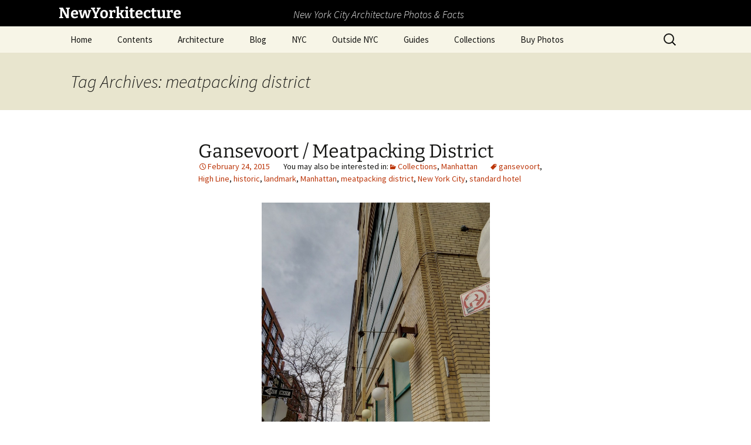

--- FILE ---
content_type: text/html; charset=UTF-8
request_url: https://www.newyorkitecture.com/tag/meatpacking-district/
body_size: 20758
content:
<!DOCTYPE html>
<html lang="en-US">
<head>
	<meta charset="UTF-8">
	<meta name="viewport" content="width=device-width, initial-scale=1.0">
	<title>meatpacking district | NewYorkitecture</title>
	<link rel="profile" href="https://gmpg.org/xfn/11">
	<link rel="pingback" href="https://www.newyorkitecture.com/xmlrpc.php">
	<meta name='robots' content='max-image-preview:large' />
<link rel='dns-prefetch' href='//www.newyorkitecture.com' />
<link rel='dns-prefetch' href='//cdn.jsdelivr.net' />
<link rel='dns-prefetch' href='//stats.wp.com' />
<link rel='dns-prefetch' href='//v0.wordpress.com' />
<link rel="alternate" type="application/rss+xml" title="NewYorkitecture &raquo; Feed" href="https://www.newyorkitecture.com/feed/" />
<link rel="alternate" type="application/rss+xml" title="NewYorkitecture &raquo; Comments Feed" href="https://www.newyorkitecture.com/comments/feed/" />
<link rel="alternate" type="application/rss+xml" title="NewYorkitecture &raquo; meatpacking district Tag Feed" href="https://www.newyorkitecture.com/tag/meatpacking-district/feed/" />
		<!-- This site uses the Google Analytics by MonsterInsights plugin v9.11.1 - Using Analytics tracking - https://www.monsterinsights.com/ -->
							<script src="//www.googletagmanager.com/gtag/js?id=G-PT14LTSHWN"  data-cfasync="false" data-wpfc-render="false" async></script>
			<script data-cfasync="false" data-wpfc-render="false">
				var mi_version = '9.11.1';
				var mi_track_user = true;
				var mi_no_track_reason = '';
								var MonsterInsightsDefaultLocations = {"page_location":"https:\/\/www.newyorkitecture.com\/tag\/meatpacking-district\/"};
								if ( typeof MonsterInsightsPrivacyGuardFilter === 'function' ) {
					var MonsterInsightsLocations = (typeof MonsterInsightsExcludeQuery === 'object') ? MonsterInsightsPrivacyGuardFilter( MonsterInsightsExcludeQuery ) : MonsterInsightsPrivacyGuardFilter( MonsterInsightsDefaultLocations );
				} else {
					var MonsterInsightsLocations = (typeof MonsterInsightsExcludeQuery === 'object') ? MonsterInsightsExcludeQuery : MonsterInsightsDefaultLocations;
				}

								var disableStrs = [
										'ga-disable-G-PT14LTSHWN',
									];

				/* Function to detect opted out users */
				function __gtagTrackerIsOptedOut() {
					for (var index = 0; index < disableStrs.length; index++) {
						if (document.cookie.indexOf(disableStrs[index] + '=true') > -1) {
							return true;
						}
					}

					return false;
				}

				/* Disable tracking if the opt-out cookie exists. */
				if (__gtagTrackerIsOptedOut()) {
					for (var index = 0; index < disableStrs.length; index++) {
						window[disableStrs[index]] = true;
					}
				}

				/* Opt-out function */
				function __gtagTrackerOptout() {
					for (var index = 0; index < disableStrs.length; index++) {
						document.cookie = disableStrs[index] + '=true; expires=Thu, 31 Dec 2099 23:59:59 UTC; path=/';
						window[disableStrs[index]] = true;
					}
				}

				if ('undefined' === typeof gaOptout) {
					function gaOptout() {
						__gtagTrackerOptout();
					}
				}
								window.dataLayer = window.dataLayer || [];

				window.MonsterInsightsDualTracker = {
					helpers: {},
					trackers: {},
				};
				if (mi_track_user) {
					function __gtagDataLayer() {
						dataLayer.push(arguments);
					}

					function __gtagTracker(type, name, parameters) {
						if (!parameters) {
							parameters = {};
						}

						if (parameters.send_to) {
							__gtagDataLayer.apply(null, arguments);
							return;
						}

						if (type === 'event') {
														parameters.send_to = monsterinsights_frontend.v4_id;
							var hookName = name;
							if (typeof parameters['event_category'] !== 'undefined') {
								hookName = parameters['event_category'] + ':' + name;
							}

							if (typeof MonsterInsightsDualTracker.trackers[hookName] !== 'undefined') {
								MonsterInsightsDualTracker.trackers[hookName](parameters);
							} else {
								__gtagDataLayer('event', name, parameters);
							}
							
						} else {
							__gtagDataLayer.apply(null, arguments);
						}
					}

					__gtagTracker('js', new Date());
					__gtagTracker('set', {
						'developer_id.dZGIzZG': true,
											});
					if ( MonsterInsightsLocations.page_location ) {
						__gtagTracker('set', MonsterInsightsLocations);
					}
										__gtagTracker('config', 'G-PT14LTSHWN', {"forceSSL":"true"} );
										window.gtag = __gtagTracker;										(function () {
						/* https://developers.google.com/analytics/devguides/collection/analyticsjs/ */
						/* ga and __gaTracker compatibility shim. */
						var noopfn = function () {
							return null;
						};
						var newtracker = function () {
							return new Tracker();
						};
						var Tracker = function () {
							return null;
						};
						var p = Tracker.prototype;
						p.get = noopfn;
						p.set = noopfn;
						p.send = function () {
							var args = Array.prototype.slice.call(arguments);
							args.unshift('send');
							__gaTracker.apply(null, args);
						};
						var __gaTracker = function () {
							var len = arguments.length;
							if (len === 0) {
								return;
							}
							var f = arguments[len - 1];
							if (typeof f !== 'object' || f === null || typeof f.hitCallback !== 'function') {
								if ('send' === arguments[0]) {
									var hitConverted, hitObject = false, action;
									if ('event' === arguments[1]) {
										if ('undefined' !== typeof arguments[3]) {
											hitObject = {
												'eventAction': arguments[3],
												'eventCategory': arguments[2],
												'eventLabel': arguments[4],
												'value': arguments[5] ? arguments[5] : 1,
											}
										}
									}
									if ('pageview' === arguments[1]) {
										if ('undefined' !== typeof arguments[2]) {
											hitObject = {
												'eventAction': 'page_view',
												'page_path': arguments[2],
											}
										}
									}
									if (typeof arguments[2] === 'object') {
										hitObject = arguments[2];
									}
									if (typeof arguments[5] === 'object') {
										Object.assign(hitObject, arguments[5]);
									}
									if ('undefined' !== typeof arguments[1].hitType) {
										hitObject = arguments[1];
										if ('pageview' === hitObject.hitType) {
											hitObject.eventAction = 'page_view';
										}
									}
									if (hitObject) {
										action = 'timing' === arguments[1].hitType ? 'timing_complete' : hitObject.eventAction;
										hitConverted = mapArgs(hitObject);
										__gtagTracker('event', action, hitConverted);
									}
								}
								return;
							}

							function mapArgs(args) {
								var arg, hit = {};
								var gaMap = {
									'eventCategory': 'event_category',
									'eventAction': 'event_action',
									'eventLabel': 'event_label',
									'eventValue': 'event_value',
									'nonInteraction': 'non_interaction',
									'timingCategory': 'event_category',
									'timingVar': 'name',
									'timingValue': 'value',
									'timingLabel': 'event_label',
									'page': 'page_path',
									'location': 'page_location',
									'title': 'page_title',
									'referrer' : 'page_referrer',
								};
								for (arg in args) {
																		if (!(!args.hasOwnProperty(arg) || !gaMap.hasOwnProperty(arg))) {
										hit[gaMap[arg]] = args[arg];
									} else {
										hit[arg] = args[arg];
									}
								}
								return hit;
							}

							try {
								f.hitCallback();
							} catch (ex) {
							}
						};
						__gaTracker.create = newtracker;
						__gaTracker.getByName = newtracker;
						__gaTracker.getAll = function () {
							return [];
						};
						__gaTracker.remove = noopfn;
						__gaTracker.loaded = true;
						window['__gaTracker'] = __gaTracker;
					})();
									} else {
										console.log("");
					(function () {
						function __gtagTracker() {
							return null;
						}

						window['__gtagTracker'] = __gtagTracker;
						window['gtag'] = __gtagTracker;
					})();
									}
			</script>
							<!-- / Google Analytics by MonsterInsights -->
		<style id='wp-img-auto-sizes-contain-inline-css'>
img:is([sizes=auto i],[sizes^="auto," i]){contain-intrinsic-size:3000px 1500px}
/*# sourceURL=wp-img-auto-sizes-contain-inline-css */
</style>
<style id='wp-emoji-styles-inline-css'>

	img.wp-smiley, img.emoji {
		display: inline !important;
		border: none !important;
		box-shadow: none !important;
		height: 1em !important;
		width: 1em !important;
		margin: 0 0.07em !important;
		vertical-align: -0.1em !important;
		background: none !important;
		padding: 0 !important;
	}
/*# sourceURL=wp-emoji-styles-inline-css */
</style>
<style id='wp-block-library-inline-css'>
:root{--wp-block-synced-color:#7a00df;--wp-block-synced-color--rgb:122,0,223;--wp-bound-block-color:var(--wp-block-synced-color);--wp-editor-canvas-background:#ddd;--wp-admin-theme-color:#007cba;--wp-admin-theme-color--rgb:0,124,186;--wp-admin-theme-color-darker-10:#006ba1;--wp-admin-theme-color-darker-10--rgb:0,107,160.5;--wp-admin-theme-color-darker-20:#005a87;--wp-admin-theme-color-darker-20--rgb:0,90,135;--wp-admin-border-width-focus:2px}@media (min-resolution:192dpi){:root{--wp-admin-border-width-focus:1.5px}}.wp-element-button{cursor:pointer}:root .has-very-light-gray-background-color{background-color:#eee}:root .has-very-dark-gray-background-color{background-color:#313131}:root .has-very-light-gray-color{color:#eee}:root .has-very-dark-gray-color{color:#313131}:root .has-vivid-green-cyan-to-vivid-cyan-blue-gradient-background{background:linear-gradient(135deg,#00d084,#0693e3)}:root .has-purple-crush-gradient-background{background:linear-gradient(135deg,#34e2e4,#4721fb 50%,#ab1dfe)}:root .has-hazy-dawn-gradient-background{background:linear-gradient(135deg,#faaca8,#dad0ec)}:root .has-subdued-olive-gradient-background{background:linear-gradient(135deg,#fafae1,#67a671)}:root .has-atomic-cream-gradient-background{background:linear-gradient(135deg,#fdd79a,#004a59)}:root .has-nightshade-gradient-background{background:linear-gradient(135deg,#330968,#31cdcf)}:root .has-midnight-gradient-background{background:linear-gradient(135deg,#020381,#2874fc)}:root{--wp--preset--font-size--normal:16px;--wp--preset--font-size--huge:42px}.has-regular-font-size{font-size:1em}.has-larger-font-size{font-size:2.625em}.has-normal-font-size{font-size:var(--wp--preset--font-size--normal)}.has-huge-font-size{font-size:var(--wp--preset--font-size--huge)}.has-text-align-center{text-align:center}.has-text-align-left{text-align:left}.has-text-align-right{text-align:right}.has-fit-text{white-space:nowrap!important}#end-resizable-editor-section{display:none}.aligncenter{clear:both}.items-justified-left{justify-content:flex-start}.items-justified-center{justify-content:center}.items-justified-right{justify-content:flex-end}.items-justified-space-between{justify-content:space-between}.screen-reader-text{border:0;clip-path:inset(50%);height:1px;margin:-1px;overflow:hidden;padding:0;position:absolute;width:1px;word-wrap:normal!important}.screen-reader-text:focus{background-color:#ddd;clip-path:none;color:#444;display:block;font-size:1em;height:auto;left:5px;line-height:normal;padding:15px 23px 14px;text-decoration:none;top:5px;width:auto;z-index:100000}html :where(.has-border-color){border-style:solid}html :where([style*=border-top-color]){border-top-style:solid}html :where([style*=border-right-color]){border-right-style:solid}html :where([style*=border-bottom-color]){border-bottom-style:solid}html :where([style*=border-left-color]){border-left-style:solid}html :where([style*=border-width]){border-style:solid}html :where([style*=border-top-width]){border-top-style:solid}html :where([style*=border-right-width]){border-right-style:solid}html :where([style*=border-bottom-width]){border-bottom-style:solid}html :where([style*=border-left-width]){border-left-style:solid}html :where(img[class*=wp-image-]){height:auto;max-width:100%}:where(figure){margin:0 0 1em}html :where(.is-position-sticky){--wp-admin--admin-bar--position-offset:var(--wp-admin--admin-bar--height,0px)}@media screen and (max-width:600px){html :where(.is-position-sticky){--wp-admin--admin-bar--position-offset:0px}}

/*# sourceURL=wp-block-library-inline-css */
</style><style id='global-styles-inline-css'>
:root{--wp--preset--aspect-ratio--square: 1;--wp--preset--aspect-ratio--4-3: 4/3;--wp--preset--aspect-ratio--3-4: 3/4;--wp--preset--aspect-ratio--3-2: 3/2;--wp--preset--aspect-ratio--2-3: 2/3;--wp--preset--aspect-ratio--16-9: 16/9;--wp--preset--aspect-ratio--9-16: 9/16;--wp--preset--color--black: #000000;--wp--preset--color--cyan-bluish-gray: #abb8c3;--wp--preset--color--white: #fff;--wp--preset--color--pale-pink: #f78da7;--wp--preset--color--vivid-red: #cf2e2e;--wp--preset--color--luminous-vivid-orange: #ff6900;--wp--preset--color--luminous-vivid-amber: #fcb900;--wp--preset--color--light-green-cyan: #7bdcb5;--wp--preset--color--vivid-green-cyan: #00d084;--wp--preset--color--pale-cyan-blue: #8ed1fc;--wp--preset--color--vivid-cyan-blue: #0693e3;--wp--preset--color--vivid-purple: #9b51e0;--wp--preset--color--dark-gray: #141412;--wp--preset--color--red: #bc360a;--wp--preset--color--medium-orange: #db572f;--wp--preset--color--light-orange: #ea9629;--wp--preset--color--yellow: #fbca3c;--wp--preset--color--dark-brown: #220e10;--wp--preset--color--medium-brown: #722d19;--wp--preset--color--light-brown: #eadaa6;--wp--preset--color--beige: #e8e5ce;--wp--preset--color--off-white: #f7f5e7;--wp--preset--gradient--vivid-cyan-blue-to-vivid-purple: linear-gradient(135deg,rgb(6,147,227) 0%,rgb(155,81,224) 100%);--wp--preset--gradient--light-green-cyan-to-vivid-green-cyan: linear-gradient(135deg,rgb(122,220,180) 0%,rgb(0,208,130) 100%);--wp--preset--gradient--luminous-vivid-amber-to-luminous-vivid-orange: linear-gradient(135deg,rgb(252,185,0) 0%,rgb(255,105,0) 100%);--wp--preset--gradient--luminous-vivid-orange-to-vivid-red: linear-gradient(135deg,rgb(255,105,0) 0%,rgb(207,46,46) 100%);--wp--preset--gradient--very-light-gray-to-cyan-bluish-gray: linear-gradient(135deg,rgb(238,238,238) 0%,rgb(169,184,195) 100%);--wp--preset--gradient--cool-to-warm-spectrum: linear-gradient(135deg,rgb(74,234,220) 0%,rgb(151,120,209) 20%,rgb(207,42,186) 40%,rgb(238,44,130) 60%,rgb(251,105,98) 80%,rgb(254,248,76) 100%);--wp--preset--gradient--blush-light-purple: linear-gradient(135deg,rgb(255,206,236) 0%,rgb(152,150,240) 100%);--wp--preset--gradient--blush-bordeaux: linear-gradient(135deg,rgb(254,205,165) 0%,rgb(254,45,45) 50%,rgb(107,0,62) 100%);--wp--preset--gradient--luminous-dusk: linear-gradient(135deg,rgb(255,203,112) 0%,rgb(199,81,192) 50%,rgb(65,88,208) 100%);--wp--preset--gradient--pale-ocean: linear-gradient(135deg,rgb(255,245,203) 0%,rgb(182,227,212) 50%,rgb(51,167,181) 100%);--wp--preset--gradient--electric-grass: linear-gradient(135deg,rgb(202,248,128) 0%,rgb(113,206,126) 100%);--wp--preset--gradient--midnight: linear-gradient(135deg,rgb(2,3,129) 0%,rgb(40,116,252) 100%);--wp--preset--gradient--autumn-brown: linear-gradient(135deg, rgba(226,45,15,1) 0%, rgba(158,25,13,1) 100%);--wp--preset--gradient--sunset-yellow: linear-gradient(135deg, rgba(233,139,41,1) 0%, rgba(238,179,95,1) 100%);--wp--preset--gradient--light-sky: linear-gradient(135deg,rgba(228,228,228,1.0) 0%,rgba(208,225,252,1.0) 100%);--wp--preset--gradient--dark-sky: linear-gradient(135deg,rgba(0,0,0,1.0) 0%,rgba(56,61,69,1.0) 100%);--wp--preset--font-size--small: 13px;--wp--preset--font-size--medium: 20px;--wp--preset--font-size--large: 36px;--wp--preset--font-size--x-large: 42px;--wp--preset--spacing--20: 0.44rem;--wp--preset--spacing--30: 0.67rem;--wp--preset--spacing--40: 1rem;--wp--preset--spacing--50: 1.5rem;--wp--preset--spacing--60: 2.25rem;--wp--preset--spacing--70: 3.38rem;--wp--preset--spacing--80: 5.06rem;--wp--preset--shadow--natural: 6px 6px 9px rgba(0, 0, 0, 0.2);--wp--preset--shadow--deep: 12px 12px 50px rgba(0, 0, 0, 0.4);--wp--preset--shadow--sharp: 6px 6px 0px rgba(0, 0, 0, 0.2);--wp--preset--shadow--outlined: 6px 6px 0px -3px rgb(255, 255, 255), 6px 6px rgb(0, 0, 0);--wp--preset--shadow--crisp: 6px 6px 0px rgb(0, 0, 0);}:where(.is-layout-flex){gap: 0.5em;}:where(.is-layout-grid){gap: 0.5em;}body .is-layout-flex{display: flex;}.is-layout-flex{flex-wrap: wrap;align-items: center;}.is-layout-flex > :is(*, div){margin: 0;}body .is-layout-grid{display: grid;}.is-layout-grid > :is(*, div){margin: 0;}:where(.wp-block-columns.is-layout-flex){gap: 2em;}:where(.wp-block-columns.is-layout-grid){gap: 2em;}:where(.wp-block-post-template.is-layout-flex){gap: 1.25em;}:where(.wp-block-post-template.is-layout-grid){gap: 1.25em;}.has-black-color{color: var(--wp--preset--color--black) !important;}.has-cyan-bluish-gray-color{color: var(--wp--preset--color--cyan-bluish-gray) !important;}.has-white-color{color: var(--wp--preset--color--white) !important;}.has-pale-pink-color{color: var(--wp--preset--color--pale-pink) !important;}.has-vivid-red-color{color: var(--wp--preset--color--vivid-red) !important;}.has-luminous-vivid-orange-color{color: var(--wp--preset--color--luminous-vivid-orange) !important;}.has-luminous-vivid-amber-color{color: var(--wp--preset--color--luminous-vivid-amber) !important;}.has-light-green-cyan-color{color: var(--wp--preset--color--light-green-cyan) !important;}.has-vivid-green-cyan-color{color: var(--wp--preset--color--vivid-green-cyan) !important;}.has-pale-cyan-blue-color{color: var(--wp--preset--color--pale-cyan-blue) !important;}.has-vivid-cyan-blue-color{color: var(--wp--preset--color--vivid-cyan-blue) !important;}.has-vivid-purple-color{color: var(--wp--preset--color--vivid-purple) !important;}.has-black-background-color{background-color: var(--wp--preset--color--black) !important;}.has-cyan-bluish-gray-background-color{background-color: var(--wp--preset--color--cyan-bluish-gray) !important;}.has-white-background-color{background-color: var(--wp--preset--color--white) !important;}.has-pale-pink-background-color{background-color: var(--wp--preset--color--pale-pink) !important;}.has-vivid-red-background-color{background-color: var(--wp--preset--color--vivid-red) !important;}.has-luminous-vivid-orange-background-color{background-color: var(--wp--preset--color--luminous-vivid-orange) !important;}.has-luminous-vivid-amber-background-color{background-color: var(--wp--preset--color--luminous-vivid-amber) !important;}.has-light-green-cyan-background-color{background-color: var(--wp--preset--color--light-green-cyan) !important;}.has-vivid-green-cyan-background-color{background-color: var(--wp--preset--color--vivid-green-cyan) !important;}.has-pale-cyan-blue-background-color{background-color: var(--wp--preset--color--pale-cyan-blue) !important;}.has-vivid-cyan-blue-background-color{background-color: var(--wp--preset--color--vivid-cyan-blue) !important;}.has-vivid-purple-background-color{background-color: var(--wp--preset--color--vivid-purple) !important;}.has-black-border-color{border-color: var(--wp--preset--color--black) !important;}.has-cyan-bluish-gray-border-color{border-color: var(--wp--preset--color--cyan-bluish-gray) !important;}.has-white-border-color{border-color: var(--wp--preset--color--white) !important;}.has-pale-pink-border-color{border-color: var(--wp--preset--color--pale-pink) !important;}.has-vivid-red-border-color{border-color: var(--wp--preset--color--vivid-red) !important;}.has-luminous-vivid-orange-border-color{border-color: var(--wp--preset--color--luminous-vivid-orange) !important;}.has-luminous-vivid-amber-border-color{border-color: var(--wp--preset--color--luminous-vivid-amber) !important;}.has-light-green-cyan-border-color{border-color: var(--wp--preset--color--light-green-cyan) !important;}.has-vivid-green-cyan-border-color{border-color: var(--wp--preset--color--vivid-green-cyan) !important;}.has-pale-cyan-blue-border-color{border-color: var(--wp--preset--color--pale-cyan-blue) !important;}.has-vivid-cyan-blue-border-color{border-color: var(--wp--preset--color--vivid-cyan-blue) !important;}.has-vivid-purple-border-color{border-color: var(--wp--preset--color--vivid-purple) !important;}.has-vivid-cyan-blue-to-vivid-purple-gradient-background{background: var(--wp--preset--gradient--vivid-cyan-blue-to-vivid-purple) !important;}.has-light-green-cyan-to-vivid-green-cyan-gradient-background{background: var(--wp--preset--gradient--light-green-cyan-to-vivid-green-cyan) !important;}.has-luminous-vivid-amber-to-luminous-vivid-orange-gradient-background{background: var(--wp--preset--gradient--luminous-vivid-amber-to-luminous-vivid-orange) !important;}.has-luminous-vivid-orange-to-vivid-red-gradient-background{background: var(--wp--preset--gradient--luminous-vivid-orange-to-vivid-red) !important;}.has-very-light-gray-to-cyan-bluish-gray-gradient-background{background: var(--wp--preset--gradient--very-light-gray-to-cyan-bluish-gray) !important;}.has-cool-to-warm-spectrum-gradient-background{background: var(--wp--preset--gradient--cool-to-warm-spectrum) !important;}.has-blush-light-purple-gradient-background{background: var(--wp--preset--gradient--blush-light-purple) !important;}.has-blush-bordeaux-gradient-background{background: var(--wp--preset--gradient--blush-bordeaux) !important;}.has-luminous-dusk-gradient-background{background: var(--wp--preset--gradient--luminous-dusk) !important;}.has-pale-ocean-gradient-background{background: var(--wp--preset--gradient--pale-ocean) !important;}.has-electric-grass-gradient-background{background: var(--wp--preset--gradient--electric-grass) !important;}.has-midnight-gradient-background{background: var(--wp--preset--gradient--midnight) !important;}.has-small-font-size{font-size: var(--wp--preset--font-size--small) !important;}.has-medium-font-size{font-size: var(--wp--preset--font-size--medium) !important;}.has-large-font-size{font-size: var(--wp--preset--font-size--large) !important;}.has-x-large-font-size{font-size: var(--wp--preset--font-size--x-large) !important;}
/*# sourceURL=global-styles-inline-css */
</style>

<style id='classic-theme-styles-inline-css'>
/*! This file is auto-generated */
.wp-block-button__link{color:#fff;background-color:#32373c;border-radius:9999px;box-shadow:none;text-decoration:none;padding:calc(.667em + 2px) calc(1.333em + 2px);font-size:1.125em}.wp-block-file__button{background:#32373c;color:#fff;text-decoration:none}
/*# sourceURL=/wp-includes/css/classic-themes.min.css */
</style>
<link rel='stylesheet' id='ngg_trigger_buttons-css' href='https://www.newyorkitecture.com/wp-content/plugins/nextgen-gallery/static/GalleryDisplay/trigger_buttons.css?ver=4.0.4' media='all' />
<link rel='stylesheet' id='photocrati-nextgen_pro_lightbox-0-css' href='https://www.newyorkitecture.com/wp-content/plugins/nextgen-gallery-pro/static/Lightbox/style.css?ver=4.0.4' media='all' />
<link rel='stylesheet' id='photocrati-nextgen_pro_lightbox-1-css' href='https://www.newyorkitecture.com/wp-content/plugins/nextgen-gallery-pro/static/Lightbox/theme/galleria.nextgen_pro_lightbox.css?ver=4.0.4' media='all' />
<link rel='stylesheet' id='fontawesome_v4_shim_style-css' href='https://www.newyorkitecture.com/wp-content/plugins/nextgen-gallery/static/FontAwesome/css/v4-shims.min.css?ver=0da3dde7529ffa6de6b319c63d53df71' media='all' />
<link rel='stylesheet' id='fontawesome-css' href='https://www.newyorkitecture.com/wp-content/plugins/nextgen-gallery/static/FontAwesome/css/all.min.css?ver=0da3dde7529ffa6de6b319c63d53df71' media='all' />
<link rel='stylesheet' id='ngg-pro-add-to-cart-css' href='https://www.newyorkitecture.com/wp-content/plugins/nextgen-gallery-pro/static/Commerce/AddToCartSidebar/style.css?ver=3.99.0' media='all' />
<link rel='stylesheet' id='animations.css-css' href='https://www.newyorkitecture.com/wp-content/plugins/nextgen-gallery-pro/static/Display/Animations/animate.min.css?ver=4.1.1' media='all' />
<link rel='stylesheet' id='ngg_pro_slideshow_theme_css-css' href='https://www.newyorkitecture.com/wp-content/plugins/nextgen-gallery-pro/static/DisplayTypes/Slideshow/theme/galleria.nextgen_pro_slideshow.css?ver=3.31.3' media='all' />
<link rel='stylesheet' id='photocrati-image_protection-css-css' href='https://www.newyorkitecture.com/wp-content/plugins/nextgen-gallery-pro/static/Display/ImageProtection/style.css?ver=0da3dde7529ffa6de6b319c63d53df71' media='all' />
<link rel='stylesheet' id='twentythirteen-fonts-css' href='https://www.newyorkitecture.com/wp-content/themes/twentythirteen/fonts/source-sans-pro-plus-bitter.css?ver=20230328' media='all' />
<link rel='stylesheet' id='genericons-css' href='https://www.newyorkitecture.com/wp-content/plugins/jetpack/_inc/genericons/genericons/genericons.css?ver=3.1' media='all' />
<link rel='stylesheet' id='twentythirteen-style-css' href='https://www.newyorkitecture.com/wp-content/themes/twentythirteen/style.css?ver=20251202' media='all' />
<link rel='stylesheet' id='twentythirteen-block-style-css' href='https://www.newyorkitecture.com/wp-content/themes/twentythirteen/css/blocks.css?ver=20240520' media='all' />
<link rel='stylesheet' id='jetpack-subscriptions-css' href='https://www.newyorkitecture.com/wp-content/plugins/jetpack/_inc/build/subscriptions/subscriptions.min.css?ver=15.4' media='all' />
<link rel='stylesheet' id='tablepress-default-css' href='https://www.newyorkitecture.com/wp-content/plugins/tablepress/css/build/default.css?ver=3.2.6' media='all' />
<script src="https://www.newyorkitecture.com/wp-content/plugins/google-analytics-for-wordpress/assets/js/frontend-gtag.min.js?ver=9.11.1" id="monsterinsights-frontend-script-js" async data-wp-strategy="async"></script>
<script data-cfasync="false" data-wpfc-render="false" id='monsterinsights-frontend-script-js-extra'>var monsterinsights_frontend = {"js_events_tracking":"true","download_extensions":"doc,pdf,ppt,zip,xls,docx,pptx,xlsx","inbound_paths":"[]","home_url":"https:\/\/www.newyorkitecture.com","hash_tracking":"false","v4_id":"G-PT14LTSHWN"};</script>
<script src="https://www.newyorkitecture.com/wp-includes/js/jquery/jquery.min.js?ver=3.7.1" id="jquery-core-js"></script>
<script src="https://www.newyorkitecture.com/wp-includes/js/jquery/jquery-migrate.min.js?ver=3.4.1" id="jquery-migrate-js"></script>
<script id="photocrati_ajax-js-extra">
var photocrati_ajax = {"url":"https://www.newyorkitecture.com/index.php?photocrati_ajax=1","rest_url":"https://www.newyorkitecture.com/wp-json/","wp_home_url":"https://www.newyorkitecture.com","wp_site_url":"https://www.newyorkitecture.com","wp_root_url":"https://www.newyorkitecture.com","wp_plugins_url":"https://www.newyorkitecture.com/wp-content/plugins","wp_content_url":"https://www.newyorkitecture.com/wp-content","wp_includes_url":"https://www.newyorkitecture.com/wp-includes/","ngg_param_slug":"nggallery","rest_nonce":"1e417dc13e"};
//# sourceURL=photocrati_ajax-js-extra
</script>
<script src="https://www.newyorkitecture.com/wp-content/plugins/nextgen-gallery/static/Legacy/ajax.min.js?ver=4.0.4" id="photocrati_ajax-js"></script>
<script src="https://www.newyorkitecture.com/wp-content/plugins/nextgen-gallery/static/FontAwesome/js/v4-shims.min.js?ver=5.3.1" id="fontawesome_v4_shim-js"></script>
<script defer crossorigin="anonymous" data-auto-replace-svg="false" data-keep-original-source="false" data-search-pseudo-elements src="https://www.newyorkitecture.com/wp-content/plugins/nextgen-gallery/static/FontAwesome/js/all.min.js?ver=5.3.1" id="fontawesome-js"></script>
<script src="https://cdn.jsdelivr.net/npm/js-cookie@2.2.0/src/js.cookie.min.js?ver=2.2.0" id="js-cookie-js"></script>
<script src="https://www.newyorkitecture.com/wp-content/plugins/nextgen-gallery-pro/static/Commerce/lib/sprintf.js?ver=0da3dde7529ffa6de6b319c63d53df71" id="sprintf-js"></script>
<script src="https://www.newyorkitecture.com/wp-content/plugins/nextgen-gallery-pro/static/DisplayTypes/Galleria/galleria-1.6.1.js?ver=1.6.1" id="ngg_galleria-js"></script>
<script src="https://www.newyorkitecture.com/wp-content/plugins/nextgen-gallery-pro/static/DisplayTypes/Galleria/ngg_galleria.js?ver=3.31.3" id="ngg_galleria_init-js"></script>
<script src="https://www.newyorkitecture.com/wp-content/plugins/nextgen-gallery-pro/static/Display/ImageProtection/pressure.js?ver=0da3dde7529ffa6de6b319c63d53df71" id="pressure-js"></script>
<script id="photocrati-image_protection-js-js-extra">
var photocrati_image_protection_global = {"enabled":"0"};
//# sourceURL=photocrati-image_protection-js-js-extra
</script>
<script src="https://www.newyorkitecture.com/wp-content/plugins/nextgen-gallery-pro/static/Display/ImageProtection/main.js?ver=2.2.0" id="photocrati-image_protection-js-js"></script>
<script src="https://www.newyorkitecture.com/wp-content/themes/twentythirteen/js/functions.js?ver=20250727" id="twentythirteen-script-js" defer data-wp-strategy="defer"></script>
<link rel="https://api.w.org/" href="https://www.newyorkitecture.com/wp-json/" /><link rel="alternate" title="JSON" type="application/json" href="https://www.newyorkitecture.com/wp-json/wp/v2/tags/906" /><link rel="EditURI" type="application/rsd+xml" title="RSD" href="https://www.newyorkitecture.com/xmlrpc.php?rsd" />

	<style>img#wpstats{display:none}</style>
			<style type="text/css" id="twentythirteen-header-css">
		.site-header {
		background: url(https://www.newyorkitecture.com/wp-content/themes/twentythirteen/images/headers/circle.png) no-repeat scroll top;
		background-size: 1600px auto;
	}
	@media (max-width: 767px) {
		.site-header {
			background-size: 768px auto;
		}
	}
	@media (max-width: 359px) {
		.site-header {
			background-size: 360px auto;
		}
	}
			</style>
	
<!-- Jetpack Open Graph Tags -->
<meta property="og:type" content="website" />
<meta property="og:title" content="meatpacking district &#8211; NewYorkitecture" />
<meta property="og:url" content="https://www.newyorkitecture.com/tag/meatpacking-district/" />
<meta property="og:site_name" content="NewYorkitecture" />
<meta property="og:image" content="https://www.newyorkitecture.com/wp-content/uploads/2018/09/cropped-favicon2-1.jpg" />
<meta property="og:image:width" content="512" />
<meta property="og:image:height" content="512" />
<meta property="og:image:alt" content="" />
<meta property="og:locale" content="en_US" />
<meta name="twitter:site" content="@NewYorkitecture" />

<!-- End Jetpack Open Graph Tags -->
<link rel="icon" href="https://www.newyorkitecture.com/wp-content/uploads/2018/09/cropped-favicon2-1-200x200.jpg" sizes="32x32" />
<link rel="icon" href="https://www.newyorkitecture.com/wp-content/uploads/2018/09/cropped-favicon2-1-200x200.jpg" sizes="192x192" />
<link rel="apple-touch-icon" href="https://www.newyorkitecture.com/wp-content/uploads/2018/09/cropped-favicon2-1-200x200.jpg" />
<meta name="msapplication-TileImage" content="https://www.newyorkitecture.com/wp-content/uploads/2018/09/cropped-favicon2-1.jpg" />
		<style id="wp-custom-css">
			/*
Welcome to Custom CSS!

CSS (Cascading Style Sheets) is a kind of code that tells the browser how
to render a web page. You may delete these comments and get started with
your customizations.

By default, your stylesheet will be loaded after the theme stylesheets,
which means that your rules can take precedence and override the theme CSS
rules. Just write here what you want to change, you don't need to copy all
your theme's stylesheet content.
*/
span.author {
	content: ".";
}

header#masthead {
	height: 90px;
	background: #000000;
}

header#masthead .site-title {
	position: absolute;
	top: 10px;
	font-size: 1.6rem;
	color: #ffffff;
	padding: 0;
}

.site-description {
	position: absolute;
	top: 14px;
	left: 500px;
	font-size: 1.1rem;
	color: #ffffff;
	padding: 0;
}

#colophon {
	background-color: #fff !important;
}

a[href^="http://www.amazon.com/"], a[href^="https://www.amazon.com/"]  {
	font-weight:bold;
}
a[href^="http://www.amazon.com/"]:after, a[href^="https://www.amazon.com/"]:after {
	content: " (As an Amazon Associate I earn from qualifying purchases)";
	white-space: pre-wrap;
	font-style: italic;
	font-size: .70em;
	font-weight: normal;
	color: #000;
}



.site-footer .site-info {
	display: block !important;
	background-color: #fff !important;
	border-bottom: 40px solid #fff;
	padding: 0 !important;
}

.site-header .home-link {
	min-height: 45px;
	padding: 0;
	color: #ffffff;
}

.error404 .page-title:before {
	display: none;
}

.error404 .page-title {
	padding: 30px;
	text-align: left;
}

/*  primary menu modification   */
#menu-primary .current-menu-item {
	background-color: #fff;
}

.site-footer .sidebar-container {
	background-color: #111111 !important;
	padding: 0 !important;
	margin: 0 !important;
}

.aside#text-2, .aside#search-2 {
	padding: 0 20px;
}

#amz {
	position: relative;
	margin-top: -40px;
	margin-bottom: 40px;
	padding-bottom: 20px;
	color: #bbb;
	background: #111;
	letter-spacing: .1em;
}

#amz a {
	color: #bc360a;
	background: #111;
}

.amz-book-paragraph {
	min-height: 260px;
}

iframe.amz-left {
	float: left;
	margin: 0 10px 0 0;
}

iframe.amz-right {
	float: right;
	margin: 0 0 0 10px;
}

#contact-form-78 {
	line-height: .9rem;
}

#contact-form-78 label.radio {
	display: inline-block;
	padding: 5px 7px;
}

#contact-form-78 div.clear-form {
	display: none;
}

.site-info {
	display: none;
}

.home-slide-label {
	font-size: 18px;
	line-height: 18px;
	margin: 0 0 -12px;
	padding: 0;
}

.home-slide-label .paren {
	display: inline-block;
	font-size: .8em;
	font-style: italic;
	padding-left: 3em;
}

#HomeList {
	position: relative;
	top: 0;
}

#featured-image img {
	position: relative;
	top: 14px;
}

.entry-content {
	max-width: 60%;
}

.home .entry-content {
	max-width: 51%;
}

.home .lcp_catlist {
	padding: 0 !important;
}

div.sharedaddy {
	position: absolute;
	bottom: 130px;
}

.single div.entry-meta {
	position: absolute;
	margin: 0 -31% !important;
	width: 100% !important;
	max-width: 100% !important;
	bottom: 70px;
	border-top: 1px solid #333;
	font-size: 12px;
}

article .entry-thumbnail {
	display: none;
}

div.entry-meta span.categories-links:before {
	content: " You may also be interested in:";
}

p.lead {
	font-weight: bold;
	font-size: 1.1rem;
	-webkit-hyphens: none;
	-moz-hyphens: none;
	-ms-hyphens: none;
	hyphens: none;
}

/*
div.entry-meta .date {
	display: none;
}
*/
/*  *******************  special formatting for blog pages  ******************      */
body.category-blog header.archive-header {
	display: none;
}

body.category-blog div.entry-meta:before {
	display: none;
}

body.category-blog div.entry-meta span.categories-links {
	display: none;
}

body.category-blog div.entry-meta span.date {
	display: block !important;
}

/* .slideshow & .edit CLASS are used at Page level; #slideshowbox and #edit ID are used at post level  */
.slideshow {
	position: relative;
	top: 0;
	left: 0;
	padding-bottom: 0;
}

.slideshow h3 {
	display: none;
}

.ngg-imagebrowser-desc {
	position: relative;
	top: -2.5rem;
	text-align: center;
}

div.ngg-trigger-buttons:before {
	font-size: 1.1em;
	content: "full screen";
	color: #000 !important;
}

i.ngg-trigger {
	font-size: 2em;
	color: #000 !important;
}

div#slideshowbox {
	padding-bottom: 0;
	border-bottom: 1px solid #333;
	margin-bottom: 8px;
}

.caption-right {
	text-align: right;
	font-style: italic;
	font-size: .9rem;
}

.caption-left {
	text-align: left;
	font-style: italic;
	font-size: .9rem;
}

.caption-center {
	text-align: center;
	font-style: italic;
	font-size: .9rem;
}

.back, .next, .counter {
	position: relative;
	top: 1rem;
}

.slideshow-separator {
	position: relative;
	top: 0;
	left: 0;
	padding-bottom: 0;
	border-bottom: 1px solid #333;
}

.entry-title {
	position: relative;
	top: 10px;
}

.home .entry-title {
	display: none;
}

/* .slideshow & .edit CLASS are used at Page level; #slideshowbox and #edit ID are used at post level  */
.edit {
	position: relative;
	top: 0;
	left: 0;
	-webkit-hyphens: none;
	-moz-hyphens: none;
	-ms-hyphens: none;
	hyphens: none;
}

/* .slideshow & .edit CLASS are used at Page level; #slideshowbox and #edit ID are used at post level  */
#edit {
	position: relative;
	max-width: 80%;
	margin-left: auto;
	margin-right: auto;
	margin-bottom: 110px;
	-webkit-hyphens: none;
	-moz-hyphens: none;
	-ms-hyphens: none;
	hyphens: none;
}

#editWide {
	position: relative;
	max-width: 85%;
	margin-left: auto;
	margin-right: auto;
	margin-bottom: 110px;
	-webkit-hyphens: none;
	-moz-hyphens: none;
	-ms-hyphens: none;
	hyphens: none;
}

#editExtraWide {
	position: relative;
	max-width: 100%;
	margin-left: auto;
	margin-right: auto;
	margin-bottom: 110px;
	-webkit-hyphens: none;
	-moz-hyphens: none;
	-ms-hyphens: none;
	hyphens: none;
}

#edit p:first-child {
	font-weight: bold;
	font-size: 1.1rem;
	-webkit-hyphens: none;
	-moz-hyphens: none;
	-ms-hyphens: none;
	hyphens: none;
}

ul.resourceLinks li.A {
	list-style-type: none;
	color: #009;
	margin-left: -16px;
	font-weight: bold;
	font-size: .9em;
}

table#Landmarks {
	width: 100%;
	color: #334;
	border-bottom: 30px solid #fff;
}

#Landmarks tr {
}

#Landmarks tr td {
	margin-top: 2px !important;
	font-size: 1.1em;
	line-height: 1.1em;
	border-bottom: 1px solid #ddd !important;
	padding: 5px 3px !important;
}

#Landmarks tr.bold td {
	font-weight: bold;
	font-size: 1em;
	color: #000;
	background: #bbc;
	padding: 6px 0 6px 3px;
	border: 1px solid #fff;
}

#Landmarks tr.bold td.A {
	width: 60px !important;
}

div.AltGalleryID {
	width: 115%;
}

.wpDataTables {
	font-size: .8rem;
}

.wpDataTables th {
	padding: 2px 5px;
	line-height: 1.4;
	vertical-align: middle !important;
}

.wpDataTables td {
	padding: 2px 5px;
	line-height: 1.4;
	vertical-align: top !important;
}

.wpDataTables a.next {
	bottom: auto;
	top: auto;
}

.wdtscroll {
	width: 4000px;
	overflow: scroll;
}

.currentname, .aka, .architect {
	min-width: 200px;
}

.landmark {
	width: 60px !important;
	min-width: 60px;
	max-width: 60px;
	text-align: center;
}

.no, .altno, .url, .yearbuilt, .primarygalleryid, .altgalleryid {
	min-width: 60px;
	max-width: 60px !important;
	padding: 3px !important;
}

.street, .altstreet {
	padding: 3px !important;
}

.locality {
	min-width: 100px;
}

.neighborhood, .street, .altstreet, .style, .currentuse, .sourcearchive, .galleryarchive, .project {
	min-width: 150px;
}

div.AltGalleryID th.locality, div.AltGalleryID td.locality,
div.AltGalleryID th.neighborhood, div.AltGalleryID td.neighborhood,
div.AltGalleryID th.altno, div.AltGalleryID td.altno,
div.AltGalleryID th.altstreet, div.AltGalleryID td.altstreet,
div.AltGalleryID th.currentuse, div.AltGalleryID td.currentuse,
div.AltGalleryID th.primarygalleryid, div.AltGalleryID td.primarygalleryid,
div.AltGalleryID th.altgalleryid, div.AltGalleryID td.altgalleryid,
div.AltGalleryID th.sourcearchive, div.AltGalleryID td.sourcearchive,
div.AltGalleryID th.galleryarchive, div.AltGalleryID td.galleryarchive,
div.AltGalleryID th.project, div.AltGalleryID td.project,
div.AltGalleryID th.aka, div.AltGalleryID td.aka,
div.AltGalleryID th.style, div.AltGalleryID td.style,
div.AltGalleryID tfoot {
	display: none;
}

table.building_list {
	margin-bottom: 25px;
	line-height: 1.4;
}

th.building, td.building {
	width: 50%;
	padding: 2px;
	margin: 0;
	vertical-align: top;
}

table.building_list th.building span.LM {
	font-weight: normal !important;
	text-transform: none !important;
}

.building_list td.L::before {
	content: "\25C9\A0";
	font-size: .8rem;
}

.building_list th.year, .building_list td.year {
	width: 5%;
	padding: 2px 4px;
	margin: 0;
	vertical-align: top;
}

.building_list th.architect, .building_list td.architect {
	width: 40%;
	padding: 2px;
	margin: 0;
	vertical-align: top;
}

.building_list tr:nth-child(odd) {
	background-color: #b5bfb5;
}

.building_list td.sub {
	padding: 4px;
	font-size: 1.2rem;
	font-weight: bold;
}

a.define {
	text-decoration: none;
	display: inline-block;
	color: #000;
	border-bottom: 1px dotted #bc360a;
}

.SmCaps {
	font-variant: small-caps;
}

blockquote {
	font-weight: bold;
	padding: 5px 15px 0;
	border: 1px solid #bc360a;
	margin: 0 0 15px;
}

p.blockquote2 {
	padding: 0 40px 0 20px;
	color: #115511;
}

h5.art {
	border: 1px dotted #bc360a;
	padding: 3px;
	width: 40%;
	margin-left: auto;
	margin-right: auto;
	text-align: center;
}

h5.art::before {
	content: "photo prints available: ";
	color: #222;
}

blockquote p {
	font-size: .8em;
	margin-bottom: 8px;
}

.edit h1, header.entry-header h1 {
	font-size: 2rem;
}

.super {
	font-size: .8rem;
	vertical-align: super;
}

.ColLeft {
	position: relative;
	width: 45%;
	float: left;
	vertical-align: top;
}

.ColRight {
	position: relative;
	width: 45%;
	float: right;
	vertical-align: top;
}

.preamble_1 {
	clear: both;
	font-weight: bold;
	margin-bottom: -10px;
}

.preamble_1 h1 {
	padding: 10px 0 0;
	border-top: 1px solid #333;
}

.preamble_2 {
	font-weight: normal;
}

.sitemap {
	position: relative;
	width: 100%;
	top: 40px;
	left: 0;
	padding: 0;
}

.menupage {
	position: relative;
	top: 40px;
	margin-left: auto;
	margin-right: auto;
	padding: 0;
}

div#wp-realtime-sitemap-posts, div#wp-realtime-sitemap-tags {
	width: 100%;
	clear: both;
	margin: 20px 0;
	padding: 20px 0;
}

div#wp-realtime-sitemap-posts h3, .home div#wp-realtime-sitemap-tags h3 {
	font-size: 1.6em;
	text-transform: uppercase;
	color: #333;
	border-top: 2px solid #333;
	margin-top: 15px;
}

#wp-realtime-sitemap-posts a, #wp-realtime-sitemap-tags a {
	color: #000;
	text-decoration: none;
}

#wp-realtime-sitemap-posts a:hover, #wp-realtime-sitemap-tags a:hover {
	text-decoration: underline;
	color: #c00;
}

#wp-realtime-sitemap-posts ul {
	margin: 0;
	padding-left: 5px;
	padding-bottom: 12px;
}

#wp-realtime-sitemap-posts ul li {
	position: relative;
	display: block;
	list-style: none;
	font-size: 1.1rem;
	font-weight: bold;
}

#wp-realtime-sitemap-posts ul li ul li {
	display: inline-block;
	font-size: .9rem;
	font-weight: normal;
	text-transform: capitalize;
	margin-top: -2px;
	vertical-align: middle;
}

#wp-realtime-sitemap-posts ul li ul li a {
	display: block;
	width: 195px;
	background-color: #f7f5e7;
	border: 1px solid #fff;
	-webkit-hyphens: none;
	-moz-hyphens: none;
	-ms-hyphens: none;
	hyphens: none;
}

#wp-realtime-sitemap-tags ul {
	margin: 0;
	padding-left: 5px;
}

#wp-realtime-sitemap-tags a {
	text-decoration: none;
}

#wp-realtime-sitemap-tags ul li {
	display: inline-block;
	font-size: .9rem;
	font-weight: normal;
	text-transform: capitalize;
	margin-top: -2px;
}

#wp-realtime-sitemap-tags ul li a {
	display: block;
	width: 155px;
	background-color: #f7f5e7;
	border: 1px solid #fff;
	-webkit-hyphens: none;
	-moz-hyphens: none;
	-ms-hyphens: none;
	hyphens: none;
}

div.inventory h2, div.sitemap h2 {
	font-size: 1.6em;
	text-transform: uppercase;
	color: #333;
	border-top: 1px solid #333;
}

div.inventory {
	padding: 20px 0;
	margin: 0;
}

div.inventory h3 {
	font-size: 1.2rem;
	color: #333;
	margin: 0;
	padding: 12px 0 0;
}

ul.inventory {
	list-style-type: none;
	padding-left: 5px;
	margin: 0;
}

ul.inventory li {
	display: block;
	width: 195px;
	background-color: #f7f5e7;
	border: 2px solid #fff;
	float: left;
	width: 195px;
	margin: -2px 0 0;
	font-size: 90%;
	font-weight: 400;
	font-family: "Open Sans", Helvetica, Arial, sans-serif;
	color: #000;
}

ul.menu-list li {
	width: 152px;
	padding: 0 0 2px;
	display: block;
	float: left;
	border: 1px solid #ddd;
	background-color: #f5f4f4;
	margin: 0 15px 15px 0;
	height: 132px;
}

ul.menu-list li a {
	text-decoration: none;
	color: #000;
}

ul.menu-list li a:hover {
	text-decoration: underline;
	color: #bc360a;
}

ul.menu-list h6 {
	font-size: 12px;
	margin: -20px 4px 0;
	height: 48px;
	line-height: 1rem;
}

ul.menu-list p {
	margin: 0;
	padding: 0;
}

ul.menu-list img {
	padding: 0;
	margin: 0;
	max-height: 150px;
	max-width: 150px;
}

ul.index-menu-list li {
	width: 200px;
	padding: 0 0 4px;
	display: block;
	float: left;
	border: 1px solid #eeeeee;
	margin: 0 15px 15px 0;
	height: 50px;
}

ul.index-menu-list li a {
	text-decoration: none;
	color: #000;
}

ul.index-menu-list li a:hover {
	text-decoration: underline;
	color: #c00;
}

ul.index-menu-list h6 {
	margin: -20px 4px 0;
	height: 50px;
	line-height: 1rem;
}

ul.index-menu-list p {
	margin: 0;
	padding: 0;
}

ul.index-menu-list h3 {
	clear: both;
}

.clear {
	clear: both;
}

/* category lists */
ul.lcp_catlist {
	margin-left: -40px !important;
}

#HomeList ul.lcp_catlist {
	margin-left: -2px !important;
	margin-top: -8px;
}

#HomeList ul.lcp_catlist li:last-child {
	margin-bottom: 10px;
}

ul.lcp_catlist li {
	display: block;
	position: relative;
	width: 159px;
	height: 140px;
	padding: 0;
	margin: 2px;
	background-color: #fff;
	list-style-type: none;
	float: left;
	border: 1px solid #eee;
	overflow: hidden;
	font-family: Bitter, Georgia, serif;
	font-size: 12px;
	font-weight: normal;
	line-height: 1rem;
	-webkit-hyphens: none;
	-moz-hyphens: none;
	-ms-hyphens: none;
	hyphens: none;
}

h4.lcp_post {
	display: block;
	position: relative;
	top: 0;
	z-index: 100;
	color: #fff !important;
	background: #404045;
	opacity: 1;
	font-family: Bitter, Georgia, serif;
	font-size: 12px;
	font-weight: normal;
	line-height: 1rem;
	padding: 6px 2px;
	width: 159px;
	margin: -4px 0 0 !important;
	-webkit-hyphens: none;
	-moz-hyphens: none;
	-ms-hyphens: none;
	hyphens: none;
}

h3.catListTitle {
	clear: both;
	padding-top: 20px;
	margin-bottom: 0;
	padding-bottom: 0;
}

ul.lcp_catlist li a:first-child {
	display: block;
	width:180px;
	color: #111 !important;
	background: #fff;
	z-index: 100;
}

ul.lcp_catlist li a:nth-child(2) {
	display: block;
	width: 150px;
	color: #111 !important;
	}

a.tnail_link {
	display: block;
	width: 159px !important;
	height: 140px !important;
}

ul.lcp_catlist li img {
	display: block;
	position: absolute;
	bottom: 0 !important;
	padding: 0 !important;
	margin: 0 !important;
	border: 0 !important;
	z-index:0;
}

div.sharedaddy {
	display:block;
	position:relative;
	bottom:0;
}
a.imprint {
	display: none !important;
}

div.site-info::before {
	content: "Copyright 2025 Kenneth Grant";
	margin: 0,0,0,0;
}

@media print {
	body, #main, #page, #primary, #content, article, .entry-content, #slideshowbox, #edit {
		width: 110% !important;
		position: relative;
		left: 0;
		margin-left: 0;
		padding-left: 0;
	}
	
	.entry-meta {
		display: none;
	}
}
		</style>
		</head>

<body class="archive tag tag-meatpacking-district tag-906 wp-embed-responsive wp-theme-twentythirteen single-author no-avatars">
		<div id="page" class="hfeed site">
		<a class="screen-reader-text skip-link" href="#content">
			Skip to content		</a>
		<header id="masthead" class="site-header">
						<a class="home-link" href="https://www.newyorkitecture.com/" rel="home" >
									<h1 class="site-title">NewYorkitecture</h1>
													<h2 class="site-description">New York City Architecture Photos &amp; Facts</h2>
							</a>

			<div id="navbar" class="navbar">
				<nav id="site-navigation" class="navigation main-navigation">
					<button class="menu-toggle">Menu</button>
					<div class="menu-primary-container"><ul id="primary-menu" class="nav-menu"><li id="menu-item-80" class="menu-item menu-item-type-post_type menu-item-object-page menu-item-home menu-item-80"><a href="https://www.newyorkitecture.com/">Home</a></li>
<li id="menu-item-91" class="menu-item menu-item-type-post_type menu-item-object-page menu-item-91"><a href="https://www.newyorkitecture.com/new/" title="Table of Contents">Contents</a></li>
<li id="menu-item-81" class="menu-item menu-item-type-post_type menu-item-object-page menu-item-81"><a href="https://www.newyorkitecture.com/architecture/" title="Architects, Architecture, Architectural Elements">Architecture</a></li>
<li id="menu-item-19594" class="menu-item menu-item-type-post_type menu-item-object-page menu-item-19594"><a href="https://www.newyorkitecture.com/blog/">Blog</a></li>
<li id="menu-item-19595" class="menu-item menu-item-type-post_type menu-item-object-page menu-item-19595"><a href="https://www.newyorkitecture.com/nyc/" title="The five boroughs of New York">NYC</a></li>
<li id="menu-item-19596" class="menu-item menu-item-type-post_type menu-item-object-page menu-item-19596"><a href="https://www.newyorkitecture.com/outside-nyc/" title="Buffalo, Las Vegas, New Jersey, Philadelphia, Washington">Outside NYC</a></li>
<li id="menu-item-88" class="menu-item menu-item-type-post_type menu-item-object-page menu-item-88"><a href="https://www.newyorkitecture.com/guides/" title="Resources for exploring this site, New York, and Architecture">Guides</a></li>
<li id="menu-item-90" class="menu-item menu-item-type-post_type menu-item-object-page menu-item-90"><a href="https://www.newyorkitecture.com/collections/" title="Neighborhoods and Special Interests">Collections</a></li>
<li id="menu-item-87" class="menu-item menu-item-type-post_type menu-item-object-page menu-item-87"><a href="https://www.newyorkitecture.com/buy-photos/" title="License images or buy prints / cards">Buy Photos</a></li>
</ul></div>					<form role="search" method="get" class="search-form" action="https://www.newyorkitecture.com/">
				<label>
					<span class="screen-reader-text">Search for:</span>
					<input type="search" class="search-field" placeholder="Search &hellip;" value="" name="s" />
				</label>
				<input type="submit" class="search-submit" value="Search" />
			</form>				</nav><!-- #site-navigation -->
			</div><!-- #navbar -->
		</header><!-- #masthead -->

		<div id="main" class="site-main">

	<div id="primary" class="content-area">
		<div id="content" class="site-content" role="main">

					<header class="archive-header">
				<h1 class="archive-title">
				Tag Archives: meatpacking district				</h1>

							</header><!-- .archive-header -->

							
<article id="post-1305" class="post-1305 post type-post status-publish format-standard has-post-thumbnail hentry category-collections category-manhattan tag-gansevoort tag-high-line tag-historic tag-landmark tag-manhattan tag-meatpacking-district tag-new-york-city tag-standard-hotel">
	<header class="entry-header">
				<div class="entry-thumbnail">
			<picture class="attachment-post-thumbnail size-post-thumbnail wp-post-image" decoding="async" fetchpriority="high" data-attachment-id="19507" data-permalink="https://www.newyorkitecture.com/gansevoort-meatpacking-district/gansevortmeatpackingdistrict/" data-orig-file="https://www.newyorkitecture.com/wp-content/uploads/2015/02/GansevortMeatpackingDistrict.jpg" data-orig-size="600,440" data-comments-opened="0" data-image-meta="{&quot;aperture&quot;:&quot;0&quot;,&quot;credit&quot;:&quot;&quot;,&quot;camera&quot;:&quot;&quot;,&quot;caption&quot;:&quot;&quot;,&quot;created_timestamp&quot;:&quot;0&quot;,&quot;copyright&quot;:&quot;&quot;,&quot;focal_length&quot;:&quot;0&quot;,&quot;iso&quot;:&quot;0&quot;,&quot;shutter_speed&quot;:&quot;0&quot;,&quot;title&quot;:&quot;&quot;,&quot;orientation&quot;:&quot;0&quot;}" data-image-title="GansevortMeatpackingDistrict" data-image-description="" data-image-caption="" data-medium-file="https://www.newyorkitecture.com/wp-content/uploads/2015/02/GansevortMeatpackingDistrict.jpg" data-large-file="https://www.newyorkitecture.com/wp-content/uploads/2015/02/GansevortMeatpackingDistrict.jpg">
<source type="image/webp" srcset="https://www.newyorkitecture.com/wp-content/uploads/2015/02/GansevortMeatpackingDistrict-600x270.jpg.webp"/>
<img width="600" height="270" src="https://www.newyorkitecture.com/wp-content/uploads/2015/02/GansevortMeatpackingDistrict-600x270.jpg" alt="" decoding="async" fetchpriority="high" data-attachment-id="19507" data-permalink="https://www.newyorkitecture.com/gansevoort-meatpacking-district/gansevortmeatpackingdistrict/" data-orig-file="https://www.newyorkitecture.com/wp-content/uploads/2015/02/GansevortMeatpackingDistrict.jpg" data-orig-size="600,440" data-comments-opened="0" data-image-meta="{&quot;aperture&quot;:&quot;0&quot;,&quot;credit&quot;:&quot;&quot;,&quot;camera&quot;:&quot;&quot;,&quot;caption&quot;:&quot;&quot;,&quot;created_timestamp&quot;:&quot;0&quot;,&quot;copyright&quot;:&quot;&quot;,&quot;focal_length&quot;:&quot;0&quot;,&quot;iso&quot;:&quot;0&quot;,&quot;shutter_speed&quot;:&quot;0&quot;,&quot;title&quot;:&quot;&quot;,&quot;orientation&quot;:&quot;0&quot;}" data-image-title="GansevortMeatpackingDistrict" data-image-description="" data-image-caption="" data-medium-file="https://www.newyorkitecture.com/wp-content/uploads/2015/02/GansevortMeatpackingDistrict.jpg" data-large-file="https://www.newyorkitecture.com/wp-content/uploads/2015/02/GansevortMeatpackingDistrict.jpg"/>
</picture>
		</div>
		
				<h1 class="entry-title">
			<a href="https://www.newyorkitecture.com/gansevoort-meatpacking-district/" rel="bookmark">Gansevoort / Meatpacking District</a>
		</h1>
		
		<div class="entry-meta">
			<span class="date"><a href="https://www.newyorkitecture.com/gansevoort-meatpacking-district/" title="Permalink to Gansevoort / Meatpacking District" rel="bookmark"><time class="entry-date" datetime="2015-02-24T07:47:41-05:00">February 24, 2015</time></a></span><span class="categories-links"><a href="https://www.newyorkitecture.com/category/collections/" rel="category tag">Collections</a>, <a href="https://www.newyorkitecture.com/category/new-york/manhattan/" rel="category tag">Manhattan</a></span><span class="tags-links"><a href="https://www.newyorkitecture.com/tag/gansevoort/" rel="tag">gansevoort</a>, <a href="https://www.newyorkitecture.com/tag/high-line/" rel="tag">High Line</a>, <a href="https://www.newyorkitecture.com/tag/historic/" rel="tag">historic</a>, <a href="https://www.newyorkitecture.com/tag/landmark/" rel="tag">landmark</a>, <a href="https://www.newyorkitecture.com/tag/manhattan/" rel="tag">Manhattan</a>, <a href="https://www.newyorkitecture.com/tag/meatpacking-district/" rel="tag">meatpacking district</a>, <a href="https://www.newyorkitecture.com/tag/new-york-city/" rel="tag">New York City</a>, <a href="https://www.newyorkitecture.com/tag/standard-hotel/" rel="tag">standard hotel</a></span><span class="author vcard"><a class="url fn n" href="https://www.newyorkitecture.com/author/nz_32az7-93/" title="View all posts by ." rel="author">.</a></span>					</div><!-- .entry-meta -->
	</header><!-- .entry-header -->

		<div class="entry-content">
		<div id="slideshowbox"><div class="ngg-galleria-parent nextgen_pro_slideshow"
	data-id="2c805ea33ef7d6569162edb85bc1a22e"
	id="displayed_gallery_2c805ea33ef7d6569162edb85bc1a22e">
	<div class="ngg-galleria"></div>

	<div class="ngg-galleria-offscreen-seo-wrapper">
					<a href="https://www.newyorkitecture.com/wp-content/gallery/gansevoort-meatpacking-district/img_3358_59_60adjust.jpg"
				title="Horatio Street - north side, looking west."
				data-src="https://www.newyorkitecture.com/wp-content/gallery/gansevoort-meatpacking-district/img_3358_59_60adjust.jpg"
				data-thumbnail="https://www.newyorkitecture.com/wp-content/gallery/gansevoort-meatpacking-district/thumbs/thumbs_img_3358_59_60adjust.jpg"
				data-image-id="4419"
				data-title="IMG_3358_59_60Adjust [3/9/2012 11:08:54 AM]"
				data-description="Horatio Street - north side, looking west."
				class='nextgen_pro_lightbox' data-nplmodal-gallery-id='2c805ea33ef7d6569162edb85bc1a22e' data-ngg-protect="1">
				<picture>
	
<source srcset='https://www.newyorkitecture.com/wp-content/gallery/gansevoort-meatpacking-district/img_3358_59_60adjust.jpg'>
<img title="IMG_3358_59_60Adjust [3/9/2012 11:08:54 AM]" alt="IMG_3358_59_60Adjust [3/9/2012 11:08:54 AM]" width="750" height="1000" style="max-width:750px;max-height:1000px" src="https://www.newyorkitecture.com/wp-content/gallery/gansevoort-meatpacking-district/img_3358_59_60adjust.jpg" srcset="https://www.newyorkitecture.com/wp-content/gallery/gansevoort-meatpacking-district/img_3358_59_60adjust.jpg"/>
</picture>			</a>
						<a href="https://www.newyorkitecture.com/wp-content/gallery/gansevoort-meatpacking-district/img_6463_4_5adjust.jpg"
				title="330 West 14th Street - The Church of St. Bernard (Roman Catholic)."
				data-src="https://www.newyorkitecture.com/wp-content/gallery/gansevoort-meatpacking-district/img_6463_4_5adjust.jpg"
				data-thumbnail="https://www.newyorkitecture.com/wp-content/gallery/gansevoort-meatpacking-district/thumbs/thumbs_img_6463_4_5adjust.jpg"
				data-image-id="4432"
				data-title="IMG_6463_4_5Adjust [2/1/2012 3:35:19 PM]"
				data-description="330 West 14th Street - The Church of St. Bernard (Roman Catholic)."
				class='nextgen_pro_lightbox' data-nplmodal-gallery-id='2c805ea33ef7d6569162edb85bc1a22e' data-ngg-protect="1">
				<picture>
	
<source srcset='https://www.newyorkitecture.com/wp-content/gallery/gansevoort-meatpacking-district/img_6463_4_5adjust.jpg'>
<img title="IMG_6463_4_5Adjust [2/1/2012 3:35:19 PM]" alt="IMG_6463_4_5Adjust [2/1/2012 3:35:19 PM]" width="750" height="1000" style="max-width:750px;max-height:1000px" src="https://www.newyorkitecture.com/wp-content/gallery/gansevoort-meatpacking-district/img_6463_4_5adjust.jpg" srcset="https://www.newyorkitecture.com/wp-content/gallery/gansevoort-meatpacking-district/img_6463_4_5adjust.jpg"/>
</picture>			</a>
						<a href="https://www.newyorkitecture.com/wp-content/gallery/gansevoort-meatpacking-district/img_6451_2_3adjust.jpg"
				title="80-90 Eighth Avenue/259-265 West 14th Street."
				data-src="https://www.newyorkitecture.com/wp-content/gallery/gansevoort-meatpacking-district/img_6451_2_3adjust.jpg"
				data-thumbnail="https://www.newyorkitecture.com/wp-content/gallery/gansevoort-meatpacking-district/thumbs/thumbs_img_6451_2_3adjust.jpg"
				data-image-id="4431"
				data-title="IMG_6451_2_3Adjust [2/1/2012 3:29:15 PM]"
				data-description="80-90 Eighth Avenue/259-265 West 14th Street."
				class='nextgen_pro_lightbox' data-nplmodal-gallery-id='2c805ea33ef7d6569162edb85bc1a22e' data-ngg-protect="1">
				<picture>
	
<source srcset='https://www.newyorkitecture.com/wp-content/gallery/gansevoort-meatpacking-district/img_6451_2_3adjust.jpg'>
<img title="IMG_6451_2_3Adjust [2/1/2012 3:29:15 PM]" alt="IMG_6451_2_3Adjust [2/1/2012 3:29:15 PM]" width="750" height="1000" style="max-width:750px;max-height:1000px" src="https://www.newyorkitecture.com/wp-content/gallery/gansevoort-meatpacking-district/img_6451_2_3adjust.jpg" srcset="https://www.newyorkitecture.com/wp-content/gallery/gansevoort-meatpacking-district/img_6451_2_3adjust.jpg"/>
</picture>			</a>
						<a href="https://www.newyorkitecture.com/wp-content/gallery/gansevoort-meatpacking-district/img_6430_1_2adjust.jpg"
				title="1 Jackson Square Residences - 122 Greenwich Avenue."
				data-src="https://www.newyorkitecture.com/wp-content/gallery/gansevoort-meatpacking-district/img_6430_1_2adjust.jpg"
				data-thumbnail="https://www.newyorkitecture.com/wp-content/gallery/gansevoort-meatpacking-district/thumbs/thumbs_img_6430_1_2adjust.jpg"
				data-image-id="4430"
				data-title="IMG_6430_1_2Adjust [2/1/2012 3:21:49 PM]"
				data-description="1 Jackson Square Residences - 122 Greenwich Avenue."
				class='nextgen_pro_lightbox' data-nplmodal-gallery-id='2c805ea33ef7d6569162edb85bc1a22e' data-ngg-protect="1">
				<picture>
	
<source srcset='https://www.newyorkitecture.com/wp-content/gallery/gansevoort-meatpacking-district/img_6430_1_2adjust.jpg'>
<img title="IMG_6430_1_2Adjust [2/1/2012 3:21:49 PM]" alt="IMG_6430_1_2Adjust [2/1/2012 3:21:49 PM]" width="749" height="1000" style="max-width:749px;max-height:1000px" src="https://www.newyorkitecture.com/wp-content/gallery/gansevoort-meatpacking-district/img_6430_1_2adjust.jpg" srcset="https://www.newyorkitecture.com/wp-content/gallery/gansevoort-meatpacking-district/img_6430_1_2adjust.jpg"/>
</picture>			</a>
						<a href="https://www.newyorkitecture.com/wp-content/gallery/gansevoort-meatpacking-district/img_6424_5_6adjust.jpg"
				title="251 West 13th Street - formerly Great Building Crack-Up and International Headquarters of the First National Church of the Exquisite Panic."
				data-src="https://www.newyorkitecture.com/wp-content/gallery/gansevoort-meatpacking-district/img_6424_5_6adjust.jpg"
				data-thumbnail="https://www.newyorkitecture.com/wp-content/gallery/gansevoort-meatpacking-district/thumbs/thumbs_img_6424_5_6adjust.jpg"
				data-image-id="4429"
				data-title="IMG_6424_5_6Adjust [2/1/2012 3:17:49 PM]"
				data-description="251 West 13th Street - formerly Great Building Crack-Up and International Headquarters of the First National Church of the Exquisite Panic."
				class='nextgen_pro_lightbox' data-nplmodal-gallery-id='2c805ea33ef7d6569162edb85bc1a22e' data-ngg-protect="1">
				<picture>
	
<source srcset='https://www.newyorkitecture.com/wp-content/gallery/gansevoort-meatpacking-district/img_6424_5_6adjust.jpg'>
<img title="IMG_6424_5_6Adjust [2/1/2012 3:17:49 PM]" alt="IMG_6424_5_6Adjust [2/1/2012 3:17:49 PM]" width="749" height="1000" style="max-width:749px;max-height:1000px" src="https://www.newyorkitecture.com/wp-content/gallery/gansevoort-meatpacking-district/img_6424_5_6adjust.jpg" srcset="https://www.newyorkitecture.com/wp-content/gallery/gansevoort-meatpacking-district/img_6424_5_6adjust.jpg"/>
</picture>			</a>
						<a href="https://www.newyorkitecture.com/wp-content/gallery/gansevoort-meatpacking-district/img_3436_7_8adjust.jpg"
				title="The High Line Building - 450 W 14th Street."
				data-src="https://www.newyorkitecture.com/wp-content/gallery/gansevoort-meatpacking-district/img_3436_7_8adjust.jpg"
				data-thumbnail="https://www.newyorkitecture.com/wp-content/gallery/gansevoort-meatpacking-district/thumbs/thumbs_img_3436_7_8adjust.jpg"
				data-image-id="4428"
				data-title="IMG_3436_7_8Adjust [3/9/2012 11:36:57 AM]"
				data-description="The High Line Building - 450 W 14th Street."
				class='nextgen_pro_lightbox' data-nplmodal-gallery-id='2c805ea33ef7d6569162edb85bc1a22e' data-ngg-protect="1">
				<picture>
	
<source srcset='https://www.newyorkitecture.com/wp-content/gallery/gansevoort-meatpacking-district/img_3436_7_8adjust.jpg'>
<img title="IMG_3436_7_8Adjust [3/9/2012 11:36:57 AM]" alt="IMG_3436_7_8Adjust [3/9/2012 11:36:57 AM]" width="749" height="1000" style="max-width:749px;max-height:1000px" src="https://www.newyorkitecture.com/wp-content/gallery/gansevoort-meatpacking-district/img_3436_7_8adjust.jpg" srcset="https://www.newyorkitecture.com/wp-content/gallery/gansevoort-meatpacking-district/img_3436_7_8adjust.jpg"/>
</picture>			</a>
						<a href="https://www.newyorkitecture.com/wp-content/gallery/gansevoort-meatpacking-district/img_3424_5_6adjust.jpg"
				title="The Standard Hotel - 848 Washington Street / W 13th Street - straddles High LIne Park. No marquee or sign over entrance; doorman explains, &quot;This isn&#039;t your standard hotel.&quot;"
				data-src="https://www.newyorkitecture.com/wp-content/gallery/gansevoort-meatpacking-district/img_3424_5_6adjust.jpg"
				data-thumbnail="https://www.newyorkitecture.com/wp-content/gallery/gansevoort-meatpacking-district/thumbs/thumbs_img_3424_5_6adjust.jpg"
				data-image-id="4427"
				data-title="IMG_3424_5_6Adjust [3/9/2012 11:29:55 AM]"
				data-description="The Standard Hotel - 848 Washington Street / W 13th Street - straddles High LIne Park. No marquee or sign over entrance; doorman explains, &quot;This isn&#039;t your standard hotel.&quot;"
				class='nextgen_pro_lightbox' data-nplmodal-gallery-id='2c805ea33ef7d6569162edb85bc1a22e' data-ngg-protect="1">
				<picture>
	
<source srcset='https://www.newyorkitecture.com/wp-content/gallery/gansevoort-meatpacking-district/img_3424_5_6adjust.jpg'>
<img title="IMG_3424_5_6Adjust [3/9/2012 11:29:55 AM]" alt="IMG_3424_5_6Adjust [3/9/2012 11:29:55 AM]" width="1000" height="749" style="max-width:1000px;max-height:749px" src="https://www.newyorkitecture.com/wp-content/gallery/gansevoort-meatpacking-district/img_3424_5_6adjust.jpg" srcset="https://www.newyorkitecture.com/wp-content/gallery/gansevoort-meatpacking-district/img_3424_5_6adjust.jpg"/>
</picture>			</a>
						<a href="https://www.newyorkitecture.com/wp-content/gallery/gansevoort-meatpacking-district/img_3418_19_20adjust.jpg"
				title="The Standard Hotel - 848 Washington Street / W 13th Street - straddles High LIne Park. Ice rink in winter, outdoor cafe in summer."
				data-src="https://www.newyorkitecture.com/wp-content/gallery/gansevoort-meatpacking-district/img_3418_19_20adjust.jpg"
				data-thumbnail="https://www.newyorkitecture.com/wp-content/gallery/gansevoort-meatpacking-district/thumbs/thumbs_img_3418_19_20adjust.jpg"
				data-image-id="4426"
				data-title="IMG_3418_19_20Adjust [3/9/2012 11:26:33 AM]"
				data-description="The Standard Hotel - 848 Washington Street / W 13th Street - straddles High LIne Park. Ice rink in winter, outdoor cafe in summer."
				class='nextgen_pro_lightbox' data-nplmodal-gallery-id='2c805ea33ef7d6569162edb85bc1a22e' data-ngg-protect="1">
				<picture>
	
<source srcset='https://www.newyorkitecture.com/wp-content/gallery/gansevoort-meatpacking-district/img_3418_19_20adjust.jpg'>
<img title="IMG_3418_19_20Adjust [3/9/2012 11:26:33 AM]" alt="IMG_3418_19_20Adjust [3/9/2012 11:26:33 AM]" width="750" height="1000" style="max-width:750px;max-height:1000px" src="https://www.newyorkitecture.com/wp-content/gallery/gansevoort-meatpacking-district/img_3418_19_20adjust.jpg" srcset="https://www.newyorkitecture.com/wp-content/gallery/gansevoort-meatpacking-district/img_3418_19_20adjust.jpg"/>
</picture>			</a>
						<a href="https://www.newyorkitecture.com/wp-content/gallery/gansevoort-meatpacking-district/img_3412_3_4adjust.jpg"
				title="DVF Studios - Diane Von Furstenberg - 440 W 14th Street."
				data-src="https://www.newyorkitecture.com/wp-content/gallery/gansevoort-meatpacking-district/img_3412_3_4adjust.jpg"
				data-thumbnail="https://www.newyorkitecture.com/wp-content/gallery/gansevoort-meatpacking-district/thumbs/thumbs_img_3412_3_4adjust.jpg"
				data-image-id="4425"
				data-title="IMG_3412_3_4Adjust [3/9/2012 11:25:22 AM]"
				data-description="DVF Studios - Diane Von Furstenberg - 440 W 14th Street."
				class='nextgen_pro_lightbox' data-nplmodal-gallery-id='2c805ea33ef7d6569162edb85bc1a22e' data-ngg-protect="1">
				<picture>
	
<source srcset='https://www.newyorkitecture.com/wp-content/gallery/gansevoort-meatpacking-district/img_3412_3_4adjust.jpg'>
<img title="IMG_3412_3_4Adjust [3/9/2012 11:25:22 AM]" alt="IMG_3412_3_4Adjust [3/9/2012 11:25:22 AM]" width="749" height="1000" style="max-width:749px;max-height:1000px" src="https://www.newyorkitecture.com/wp-content/gallery/gansevoort-meatpacking-district/img_3412_3_4adjust.jpg" srcset="https://www.newyorkitecture.com/wp-content/gallery/gansevoort-meatpacking-district/img_3412_3_4adjust.jpg"/>
</picture>			</a>
						<a href="https://www.newyorkitecture.com/wp-content/gallery/gansevoort-meatpacking-district/img_3403_4_5adjust.jpg"
				title="The Standard Hotel - 848 Washington Street / W 13th Street - straddles High LIne Park."
				data-src="https://www.newyorkitecture.com/wp-content/gallery/gansevoort-meatpacking-district/img_3403_4_5adjust.jpg"
				data-thumbnail="https://www.newyorkitecture.com/wp-content/gallery/gansevoort-meatpacking-district/thumbs/thumbs_img_3403_4_5adjust.jpg"
				data-image-id="4424"
				data-title="IMG_3403_4_5Adjust [3/9/2012 11:24:07 AM]"
				data-description="The Standard Hotel - 848 Washington Street / W 13th Street - straddles High LIne Park."
				class='nextgen_pro_lightbox' data-nplmodal-gallery-id='2c805ea33ef7d6569162edb85bc1a22e' data-ngg-protect="1">
				<picture>
	
<source srcset='https://www.newyorkitecture.com/wp-content/gallery/gansevoort-meatpacking-district/img_3403_4_5adjust.jpg'>
<img title="IMG_3403_4_5Adjust [3/9/2012 11:24:07 AM]" alt="IMG_3403_4_5Adjust [3/9/2012 11:24:07 AM]" width="749" height="1000" style="max-width:749px;max-height:1000px" src="https://www.newyorkitecture.com/wp-content/gallery/gansevoort-meatpacking-district/img_3403_4_5adjust.jpg" srcset="https://www.newyorkitecture.com/wp-content/gallery/gansevoort-meatpacking-district/img_3403_4_5adjust.jpg"/>
</picture>			</a>
						<a href="https://www.newyorkitecture.com/wp-content/gallery/gansevoort-meatpacking-district/img_3394_5_6adjust.jpg"
				title="The High Line Building - 450 W 14th Street."
				data-src="https://www.newyorkitecture.com/wp-content/gallery/gansevoort-meatpacking-district/img_3394_5_6adjust.jpg"
				data-thumbnail="https://www.newyorkitecture.com/wp-content/gallery/gansevoort-meatpacking-district/thumbs/thumbs_img_3394_5_6adjust.jpg"
				data-image-id="4423"
				data-title="IMG_3394_5_6Adjust [3/9/2012 11:22:42 AM]"
				data-description="The High Line Building - 450 W 14th Street."
				class='nextgen_pro_lightbox' data-nplmodal-gallery-id='2c805ea33ef7d6569162edb85bc1a22e' data-ngg-protect="1">
				<picture>
	
<source srcset='https://www.newyorkitecture.com/wp-content/gallery/gansevoort-meatpacking-district/img_3394_5_6adjust.jpg'>
<img title="IMG_3394_5_6Adjust [3/9/2012 11:22:42 AM]" alt="IMG_3394_5_6Adjust [3/9/2012 11:22:42 AM]" width="749" height="1000" style="max-width:749px;max-height:1000px" src="https://www.newyorkitecture.com/wp-content/gallery/gansevoort-meatpacking-district/img_3394_5_6adjust.jpg" srcset="https://www.newyorkitecture.com/wp-content/gallery/gansevoort-meatpacking-district/img_3394_5_6adjust.jpg"/>
</picture>			</a>
						<a href="https://www.newyorkitecture.com/wp-content/gallery/gansevoort-meatpacking-district/img_3376_7_8adjust.jpg"
				title="The Standard Hotel - 848 Washington Street / W 13th Street - straddles High LIne Park."
				data-src="https://www.newyorkitecture.com/wp-content/gallery/gansevoort-meatpacking-district/img_3376_7_8adjust.jpg"
				data-thumbnail="https://www.newyorkitecture.com/wp-content/gallery/gansevoort-meatpacking-district/thumbs/thumbs_img_3376_7_8adjust.jpg"
				data-image-id="4422"
				data-title="IMG_3376_7_8Adjust [3/9/2012 11:19:21 AM]"
				data-description="The Standard Hotel - 848 Washington Street / W 13th Street - straddles High LIne Park."
				class='nextgen_pro_lightbox' data-nplmodal-gallery-id='2c805ea33ef7d6569162edb85bc1a22e' data-ngg-protect="1">
				<picture>
	
<source srcset='https://www.newyorkitecture.com/wp-content/gallery/gansevoort-meatpacking-district/img_3376_7_8adjust.jpg'>
<img title="IMG_3376_7_8Adjust [3/9/2012 11:19:21 AM]" alt="IMG_3376_7_8Adjust [3/9/2012 11:19:21 AM]" width="1000" height="750" style="max-width:1000px;max-height:750px" src="https://www.newyorkitecture.com/wp-content/gallery/gansevoort-meatpacking-district/img_3376_7_8adjust.jpg" srcset="https://www.newyorkitecture.com/wp-content/gallery/gansevoort-meatpacking-district/img_3376_7_8adjust.jpg"/>
</picture>			</a>
						<a href="https://www.newyorkitecture.com/wp-content/gallery/gansevoort-meatpacking-district/img_3370_1_2adjust.jpg"
				title="416 W 13th Street / 17 - 33 Little W 12th Street - P.F. Collier &amp; Son warehouse."
				data-src="https://www.newyorkitecture.com/wp-content/gallery/gansevoort-meatpacking-district/img_3370_1_2adjust.jpg"
				data-thumbnail="https://www.newyorkitecture.com/wp-content/gallery/gansevoort-meatpacking-district/thumbs/thumbs_img_3370_1_2adjust.jpg"
				data-image-id="4421"
				data-title="IMG_3370_1_2Adjust [3/9/2012 11:18:04 AM]"
				data-description="416 W 13th Street / 17 - 33 Little W 12th Street - P.F. Collier &amp; Son warehouse."
				class='nextgen_pro_lightbox' data-nplmodal-gallery-id='2c805ea33ef7d6569162edb85bc1a22e' data-ngg-protect="1">
				<picture>
	
<source srcset='https://www.newyorkitecture.com/wp-content/gallery/gansevoort-meatpacking-district/img_3370_1_2adjust.jpg'>
<img title="IMG_3370_1_2Adjust [3/9/2012 11:18:04 AM]" alt="IMG_3370_1_2Adjust [3/9/2012 11:18:04 AM]" width="1000" height="749" style="max-width:1000px;max-height:749px" src="https://www.newyorkitecture.com/wp-content/gallery/gansevoort-meatpacking-district/img_3370_1_2adjust.jpg" srcset="https://www.newyorkitecture.com/wp-content/gallery/gansevoort-meatpacking-district/img_3370_1_2adjust.jpg"/>
</picture>			</a>
						<a href="https://www.newyorkitecture.com/wp-content/gallery/gansevoort-meatpacking-district/img_3361_2_3adjust.jpg"
				title="69 Gansevoort Street."
				data-src="https://www.newyorkitecture.com/wp-content/gallery/gansevoort-meatpacking-district/img_3361_2_3adjust.jpg"
				data-thumbnail="https://www.newyorkitecture.com/wp-content/gallery/gansevoort-meatpacking-district/thumbs/thumbs_img_3361_2_3adjust.jpg"
				data-image-id="4420"
				data-title="IMG_3361_2_3Adjust [3/9/2012 11:14:52 AM]"
				data-description="69 Gansevoort Street."
				class='nextgen_pro_lightbox' data-nplmodal-gallery-id='2c805ea33ef7d6569162edb85bc1a22e' data-ngg-protect="1">
				<picture>
	
<source srcset='https://www.newyorkitecture.com/wp-content/gallery/gansevoort-meatpacking-district/img_3361_2_3adjust.jpg'>
<img title="IMG_3361_2_3Adjust [3/9/2012 11:14:52 AM]" alt="IMG_3361_2_3Adjust [3/9/2012 11:14:52 AM]" width="1000" height="749" style="max-width:1000px;max-height:749px" src="https://www.newyorkitecture.com/wp-content/gallery/gansevoort-meatpacking-district/img_3361_2_3adjust.jpg" srcset="https://www.newyorkitecture.com/wp-content/gallery/gansevoort-meatpacking-district/img_3361_2_3adjust.jpg"/>
</picture>			</a>
						<a href="https://www.newyorkitecture.com/wp-content/gallery/gansevoort-meatpacking-district/img_3235_6_7adjust.jpg"
				title="325 W 13th Street."
				data-src="https://www.newyorkitecture.com/wp-content/gallery/gansevoort-meatpacking-district/img_3235_6_7adjust.jpg"
				data-thumbnail="https://www.newyorkitecture.com/wp-content/gallery/gansevoort-meatpacking-district/thumbs/thumbs_img_3235_6_7adjust.jpg"
				data-image-id="4405"
				data-title="IMG_3235_6_7Adjust [3/9/2012 10:26:17 AM]"
				data-description="325 W 13th Street."
				class='nextgen_pro_lightbox' data-nplmodal-gallery-id='2c805ea33ef7d6569162edb85bc1a22e' data-ngg-protect="1">
				<picture>
	
<source srcset='https://www.newyorkitecture.com/wp-content/gallery/gansevoort-meatpacking-district/img_3235_6_7adjust.jpg'>
<img title="IMG_3235_6_7Adjust [3/9/2012 10:26:17 AM]" alt="IMG_3235_6_7Adjust [3/9/2012 10:26:17 AM]" width="749" height="1000" style="max-width:749px;max-height:1000px" src="https://www.newyorkitecture.com/wp-content/gallery/gansevoort-meatpacking-district/img_3235_6_7adjust.jpg" srcset="https://www.newyorkitecture.com/wp-content/gallery/gansevoort-meatpacking-district/img_3235_6_7adjust.jpg"/>
</picture>			</a>
						<a href="https://www.newyorkitecture.com/wp-content/gallery/gansevoort-meatpacking-district/img_3349_50_51adjust.jpg"
				title="95 Horatio Street / Washington Street - across from High Line Park terminus."
				data-src="https://www.newyorkitecture.com/wp-content/gallery/gansevoort-meatpacking-district/img_3349_50_51adjust.jpg"
				data-thumbnail="https://www.newyorkitecture.com/wp-content/gallery/gansevoort-meatpacking-district/thumbs/thumbs_img_3349_50_51adjust.jpg"
				data-image-id="4418"
				data-title="IMG_3349_50_51Adjust [3/9/2012 11:05:57 AM]"
				data-description="95 Horatio Street / Washington Street - across from High Line Park terminus."
				class='nextgen_pro_lightbox' data-nplmodal-gallery-id='2c805ea33ef7d6569162edb85bc1a22e' data-ngg-protect="1">
				<picture>
	
<source srcset='https://www.newyorkitecture.com/wp-content/gallery/gansevoort-meatpacking-district/img_3349_50_51adjust.jpg'>
<img title="IMG_3349_50_51Adjust [3/9/2012 11:05:57 AM]" alt="IMG_3349_50_51Adjust [3/9/2012 11:05:57 AM]" width="1000" height="749" style="max-width:1000px;max-height:749px" src="https://www.newyorkitecture.com/wp-content/gallery/gansevoort-meatpacking-district/img_3349_50_51adjust.jpg" srcset="https://www.newyorkitecture.com/wp-content/gallery/gansevoort-meatpacking-district/img_3349_50_51adjust.jpg"/>
</picture>			</a>
						<a href="https://www.newyorkitecture.com/wp-content/gallery/gansevoort-meatpacking-district/img_3346_7_8adjust.jpg"
				title="95 Horatio Street / Washington Street - across from High Line Park terminus."
				data-src="https://www.newyorkitecture.com/wp-content/gallery/gansevoort-meatpacking-district/img_3346_7_8adjust.jpg"
				data-thumbnail="https://www.newyorkitecture.com/wp-content/gallery/gansevoort-meatpacking-district/thumbs/thumbs_img_3346_7_8adjust.jpg"
				data-image-id="4417"
				data-title="IMG_3346_7_8Adjust [3/9/2012 11:03:44 AM]"
				data-description="95 Horatio Street / Washington Street - across from High Line Park terminus."
				class='nextgen_pro_lightbox' data-nplmodal-gallery-id='2c805ea33ef7d6569162edb85bc1a22e' data-ngg-protect="1">
				<picture>
	
<source srcset='https://www.newyorkitecture.com/wp-content/gallery/gansevoort-meatpacking-district/img_3346_7_8adjust.jpg'>
<img title="IMG_3346_7_8Adjust [3/9/2012 11:03:44 AM]" alt="IMG_3346_7_8Adjust [3/9/2012 11:03:44 AM]" width="1000" height="750" style="max-width:1000px;max-height:750px" src="https://www.newyorkitecture.com/wp-content/gallery/gansevoort-meatpacking-district/img_3346_7_8adjust.jpg" srcset="https://www.newyorkitecture.com/wp-content/gallery/gansevoort-meatpacking-district/img_3346_7_8adjust.jpg"/>
</picture>			</a>
						<a href="https://www.newyorkitecture.com/wp-content/gallery/gansevoort-meatpacking-district/img_3322_3_4adjust.jpg"
				title="End of the (High) Line - at Gansevoort Street."
				data-src="https://www.newyorkitecture.com/wp-content/gallery/gansevoort-meatpacking-district/img_3322_3_4adjust.jpg"
				data-thumbnail="https://www.newyorkitecture.com/wp-content/gallery/gansevoort-meatpacking-district/thumbs/thumbs_img_3322_3_4adjust.jpg"
				data-image-id="4416"
				data-title="IMG_3322_3_4Adjust [3/9/2012 10:58:41 AM]"
				data-description="End of the (High) Line - at Gansevoort Street."
				class='nextgen_pro_lightbox' data-nplmodal-gallery-id='2c805ea33ef7d6569162edb85bc1a22e' data-ngg-protect="1">
				<picture>
	
<source srcset='https://www.newyorkitecture.com/wp-content/gallery/gansevoort-meatpacking-district/img_3322_3_4adjust.jpg'>
<img title="IMG_3322_3_4Adjust [3/9/2012 10:58:41 AM]" alt="IMG_3322_3_4Adjust [3/9/2012 10:58:41 AM]" width="1000" height="750" style="max-width:1000px;max-height:750px" src="https://www.newyorkitecture.com/wp-content/gallery/gansevoort-meatpacking-district/img_3322_3_4adjust.jpg" srcset="https://www.newyorkitecture.com/wp-content/gallery/gansevoort-meatpacking-district/img_3322_3_4adjust.jpg"/>
</picture>			</a>
						<a href="https://www.newyorkitecture.com/wp-content/gallery/gansevoort-meatpacking-district/img_3310_1_2adjust.jpg"
				title="The Standard Hotel - 848 Washington Street / W 13th Street - straddles High LIne Park."
				data-src="https://www.newyorkitecture.com/wp-content/gallery/gansevoort-meatpacking-district/img_3310_1_2adjust.jpg"
				data-thumbnail="https://www.newyorkitecture.com/wp-content/gallery/gansevoort-meatpacking-district/thumbs/thumbs_img_3310_1_2adjust.jpg"
				data-image-id="4415"
				data-title="IMG_3310_1_2Adjust [3/9/2012 10:53:13 AM]"
				data-description="The Standard Hotel - 848 Washington Street / W 13th Street - straddles High LIne Park."
				class='nextgen_pro_lightbox' data-nplmodal-gallery-id='2c805ea33ef7d6569162edb85bc1a22e' data-ngg-protect="1">
				<picture>
	
<source srcset='https://www.newyorkitecture.com/wp-content/gallery/gansevoort-meatpacking-district/img_3310_1_2adjust.jpg'>
<img title="IMG_3310_1_2Adjust [3/9/2012 10:53:13 AM]" alt="IMG_3310_1_2Adjust [3/9/2012 10:53:13 AM]" width="1000" height="750" style="max-width:1000px;max-height:750px" src="https://www.newyorkitecture.com/wp-content/gallery/gansevoort-meatpacking-district/img_3310_1_2adjust.jpg" srcset="https://www.newyorkitecture.com/wp-content/gallery/gansevoort-meatpacking-district/img_3310_1_2adjust.jpg"/>
</picture>			</a>
						<a href="https://www.newyorkitecture.com/wp-content/gallery/gansevoort-meatpacking-district/img_3298_299_300adjust.jpg"
				title="The Standard Hotel - 848 Washington Street / W 13th Street - straddles High LIne Park."
				data-src="https://www.newyorkitecture.com/wp-content/gallery/gansevoort-meatpacking-district/img_3298_299_300adjust.jpg"
				data-thumbnail="https://www.newyorkitecture.com/wp-content/gallery/gansevoort-meatpacking-district/thumbs/thumbs_img_3298_299_300adjust.jpg"
				data-image-id="4414"
				data-title="IMG_3298_299_300Adjust [3/9/2012 10:48:05 AM]"
				data-description="The Standard Hotel - 848 Washington Street / W 13th Street - straddles High LIne Park."
				class='nextgen_pro_lightbox' data-nplmodal-gallery-id='2c805ea33ef7d6569162edb85bc1a22e' data-ngg-protect="1">
				<picture>
	
<source srcset='https://www.newyorkitecture.com/wp-content/gallery/gansevoort-meatpacking-district/img_3298_299_300adjust.jpg'>
<img title="IMG_3298_299_300Adjust [3/9/2012 10:48:05 AM]" alt="IMG_3298_299_300Adjust [3/9/2012 10:48:05 AM]" width="749" height="1000" style="max-width:749px;max-height:1000px" src="https://www.newyorkitecture.com/wp-content/gallery/gansevoort-meatpacking-district/img_3298_299_300adjust.jpg" srcset="https://www.newyorkitecture.com/wp-content/gallery/gansevoort-meatpacking-district/img_3298_299_300adjust.jpg"/>
</picture>			</a>
						<a href="https://www.newyorkitecture.com/wp-content/gallery/gansevoort-meatpacking-district/img_3286_7_8adjust.jpg"
				title="Hotel Gansevoort - 13th Street / Ninth Avenue."
				data-src="https://www.newyorkitecture.com/wp-content/gallery/gansevoort-meatpacking-district/img_3286_7_8adjust.jpg"
				data-thumbnail="https://www.newyorkitecture.com/wp-content/gallery/gansevoort-meatpacking-district/thumbs/thumbs_img_3286_7_8adjust.jpg"
				data-image-id="4413"
				data-title="IMG_3286_7_8Adjust [3/9/2012 10:44:45 AM]"
				data-description="Hotel Gansevoort - 13th Street / Ninth Avenue."
				class='nextgen_pro_lightbox' data-nplmodal-gallery-id='2c805ea33ef7d6569162edb85bc1a22e' data-ngg-protect="1">
				<picture>
	
<source srcset='https://www.newyorkitecture.com/wp-content/gallery/gansevoort-meatpacking-district/img_3286_7_8adjust.jpg'>
<img title="IMG_3286_7_8Adjust [3/9/2012 10:44:45 AM]" alt="IMG_3286_7_8Adjust [3/9/2012 10:44:45 AM]" width="749" height="1000" style="max-width:749px;max-height:1000px" src="https://www.newyorkitecture.com/wp-content/gallery/gansevoort-meatpacking-district/img_3286_7_8adjust.jpg" srcset="https://www.newyorkitecture.com/wp-content/gallery/gansevoort-meatpacking-district/img_3286_7_8adjust.jpg"/>
</picture>			</a>
						<a href="https://www.newyorkitecture.com/wp-content/gallery/gansevoort-meatpacking-district/img_3280_1_2adjust.jpg"
				title="Little West 12th Street / Ninth Avenue."
				data-src="https://www.newyorkitecture.com/wp-content/gallery/gansevoort-meatpacking-district/img_3280_1_2adjust.jpg"
				data-thumbnail="https://www.newyorkitecture.com/wp-content/gallery/gansevoort-meatpacking-district/thumbs/thumbs_img_3280_1_2adjust.jpg"
				data-image-id="4412"
				data-title="IMG_3280_1_2Adjust [3/9/2012 10:43:14 AM]"
				data-description="Little West 12th Street / Ninth Avenue."
				class='nextgen_pro_lightbox' data-nplmodal-gallery-id='2c805ea33ef7d6569162edb85bc1a22e' data-ngg-protect="1">
				<picture>
	
<source srcset='https://www.newyorkitecture.com/wp-content/gallery/gansevoort-meatpacking-district/img_3280_1_2adjust.jpg'>
<img title="IMG_3280_1_2Adjust [3/9/2012 10:43:14 AM]" alt="IMG_3280_1_2Adjust [3/9/2012 10:43:14 AM]" width="1000" height="749" style="max-width:1000px;max-height:749px" src="https://www.newyorkitecture.com/wp-content/gallery/gansevoort-meatpacking-district/img_3280_1_2adjust.jpg" srcset="https://www.newyorkitecture.com/wp-content/gallery/gansevoort-meatpacking-district/img_3280_1_2adjust.jpg"/>
</picture>			</a>
						<a href="https://www.newyorkitecture.com/wp-content/gallery/gansevoort-meatpacking-district/img_3268_69_70adjust.jpg"
				title="40 Gansevoort Street / Greenwich Street."
				data-src="https://www.newyorkitecture.com/wp-content/gallery/gansevoort-meatpacking-district/img_3268_69_70adjust.jpg"
				data-thumbnail="https://www.newyorkitecture.com/wp-content/gallery/gansevoort-meatpacking-district/thumbs/thumbs_img_3268_69_70adjust.jpg"
				data-image-id="4411"
				data-title="IMG_3268_69_70Adjust [3/9/2012 10:41:16 AM]"
				data-description="40 Gansevoort Street / Greenwich Street."
				class='nextgen_pro_lightbox' data-nplmodal-gallery-id='2c805ea33ef7d6569162edb85bc1a22e' data-ngg-protect="1">
				<picture>
	
<source srcset='https://www.newyorkitecture.com/wp-content/gallery/gansevoort-meatpacking-district/img_3268_69_70adjust.jpg'>
<img title="IMG_3268_69_70Adjust [3/9/2012 10:41:16 AM]" alt="IMG_3268_69_70Adjust [3/9/2012 10:41:16 AM]" width="1000" height="749" style="max-width:1000px;max-height:749px" src="https://www.newyorkitecture.com/wp-content/gallery/gansevoort-meatpacking-district/img_3268_69_70adjust.jpg" srcset="https://www.newyorkitecture.com/wp-content/gallery/gansevoort-meatpacking-district/img_3268_69_70adjust.jpg"/>
</picture>			</a>
						<a href="https://www.newyorkitecture.com/wp-content/gallery/gansevoort-meatpacking-district/img_3262_3_4adjust.jpg"
				title="Hotel Gansevoort - 13th Street / Ninth Avenue."
				data-src="https://www.newyorkitecture.com/wp-content/gallery/gansevoort-meatpacking-district/img_3262_3_4adjust.jpg"
				data-thumbnail="https://www.newyorkitecture.com/wp-content/gallery/gansevoort-meatpacking-district/thumbs/thumbs_img_3262_3_4adjust.jpg"
				data-image-id="4410"
				data-title="IMG_3262_3_4Adjust [3/9/2012 10:38:08 AM]"
				data-description="Hotel Gansevoort - 13th Street / Ninth Avenue."
				class='nextgen_pro_lightbox' data-nplmodal-gallery-id='2c805ea33ef7d6569162edb85bc1a22e' data-ngg-protect="1">
				<picture>
	
<source srcset='https://www.newyorkitecture.com/wp-content/gallery/gansevoort-meatpacking-district/img_3262_3_4adjust.jpg'>
<img title="IMG_3262_3_4Adjust [3/9/2012 10:38:08 AM]" alt="IMG_3262_3_4Adjust [3/9/2012 10:38:08 AM]" width="749" height="1000" style="max-width:749px;max-height:1000px" src="https://www.newyorkitecture.com/wp-content/gallery/gansevoort-meatpacking-district/img_3262_3_4adjust.jpg" srcset="https://www.newyorkitecture.com/wp-content/gallery/gansevoort-meatpacking-district/img_3262_3_4adjust.jpg"/>
</picture>			</a>
						<a href="https://www.newyorkitecture.com/wp-content/gallery/gansevoort-meatpacking-district/img_3250_1_2adjust.jpg"
				title="Hotel Gansevoort - 13th Street / Ninth Avenue."
				data-src="https://www.newyorkitecture.com/wp-content/gallery/gansevoort-meatpacking-district/img_3250_1_2adjust.jpg"
				data-thumbnail="https://www.newyorkitecture.com/wp-content/gallery/gansevoort-meatpacking-district/thumbs/thumbs_img_3250_1_2adjust.jpg"
				data-image-id="4409"
				data-title="IMG_3250_1_2Adjust [3/9/2012 10:33:31 AM]"
				data-description="Hotel Gansevoort - 13th Street / Ninth Avenue."
				class='nextgen_pro_lightbox' data-nplmodal-gallery-id='2c805ea33ef7d6569162edb85bc1a22e' data-ngg-protect="1">
				<picture>
	
<source srcset='https://www.newyorkitecture.com/wp-content/gallery/gansevoort-meatpacking-district/img_3250_1_2adjust.jpg'>
<img title="IMG_3250_1_2Adjust [3/9/2012 10:33:31 AM]" alt="IMG_3250_1_2Adjust [3/9/2012 10:33:31 AM]" width="750" height="1000" style="max-width:750px;max-height:1000px" src="https://www.newyorkitecture.com/wp-content/gallery/gansevoort-meatpacking-district/img_3250_1_2adjust.jpg" srcset="https://www.newyorkitecture.com/wp-content/gallery/gansevoort-meatpacking-district/img_3250_1_2adjust.jpg"/>
</picture>			</a>
						<a href="https://www.newyorkitecture.com/wp-content/gallery/gansevoort-meatpacking-district/img_3244_5_6adjust.jpg"
				title="345 W 13th Street."
				data-src="https://www.newyorkitecture.com/wp-content/gallery/gansevoort-meatpacking-district/img_3244_5_6adjust.jpg"
				data-thumbnail="https://www.newyorkitecture.com/wp-content/gallery/gansevoort-meatpacking-district/thumbs/thumbs_img_3244_5_6adjust.jpg"
				data-image-id="4408"
				data-title="IMG_3244_5_6Adjust [3/9/2012 10:31:11 AM]"
				data-description="345 W 13th Street."
				class='nextgen_pro_lightbox' data-nplmodal-gallery-id='2c805ea33ef7d6569162edb85bc1a22e' data-ngg-protect="1">
				<picture>
	
<source srcset='https://www.newyorkitecture.com/wp-content/gallery/gansevoort-meatpacking-district/img_3244_5_6adjust.jpg'>
<img title="IMG_3244_5_6Adjust [3/9/2012 10:31:11 AM]" alt="IMG_3244_5_6Adjust [3/9/2012 10:31:11 AM]" width="749" height="1000" style="max-width:749px;max-height:1000px" src="https://www.newyorkitecture.com/wp-content/gallery/gansevoort-meatpacking-district/img_3244_5_6adjust.jpg" srcset="https://www.newyorkitecture.com/wp-content/gallery/gansevoort-meatpacking-district/img_3244_5_6adjust.jpg"/>
</picture>			</a>
						<a href="https://www.newyorkitecture.com/wp-content/gallery/gansevoort-meatpacking-district/img_3241_2_3adjust.jpg"
				title="345 W 13th Street."
				data-src="https://www.newyorkitecture.com/wp-content/gallery/gansevoort-meatpacking-district/img_3241_2_3adjust.jpg"
				data-thumbnail="https://www.newyorkitecture.com/wp-content/gallery/gansevoort-meatpacking-district/thumbs/thumbs_img_3241_2_3adjust.jpg"
				data-image-id="4407"
				data-title="IMG_3241_2_3Adjust [3/9/2012 10:28:18 AM]"
				data-description="345 W 13th Street."
				class='nextgen_pro_lightbox' data-nplmodal-gallery-id='2c805ea33ef7d6569162edb85bc1a22e' data-ngg-protect="1">
				<picture>
	
<source srcset='https://www.newyorkitecture.com/wp-content/gallery/gansevoort-meatpacking-district/img_3241_2_3adjust.jpg'>
<img title="IMG_3241_2_3Adjust [3/9/2012 10:28:18 AM]" alt="IMG_3241_2_3Adjust [3/9/2012 10:28:18 AM]" width="1000" height="750" style="max-width:1000px;max-height:750px" src="https://www.newyorkitecture.com/wp-content/gallery/gansevoort-meatpacking-district/img_3241_2_3adjust.jpg" srcset="https://www.newyorkitecture.com/wp-content/gallery/gansevoort-meatpacking-district/img_3241_2_3adjust.jpg"/>
</picture>			</a>
						<a href="https://www.newyorkitecture.com/wp-content/gallery/gansevoort-meatpacking-district/img_3238_39_40adjust.jpg"
				title="The Notre Dame Scholl - 327 W 13th Street."
				data-src="https://www.newyorkitecture.com/wp-content/gallery/gansevoort-meatpacking-district/img_3238_39_40adjust.jpg"
				data-thumbnail="https://www.newyorkitecture.com/wp-content/gallery/gansevoort-meatpacking-district/thumbs/thumbs_img_3238_39_40adjust.jpg"
				data-image-id="4406"
				data-title="IMG_3238_39_40Adjust [3/9/2012 10:26:53 AM]"
				data-description="The Notre Dame Scholl - 327 W 13th Street."
				class='nextgen_pro_lightbox' data-nplmodal-gallery-id='2c805ea33ef7d6569162edb85bc1a22e' data-ngg-protect="1">
				<picture>
	
<source srcset='https://www.newyorkitecture.com/wp-content/gallery/gansevoort-meatpacking-district/img_3238_39_40adjust.jpg'>
<img title="IMG_3238_39_40Adjust [3/9/2012 10:26:53 AM]" alt="IMG_3238_39_40Adjust [3/9/2012 10:26:53 AM]" width="749" height="1000" style="max-width:749px;max-height:1000px" src="https://www.newyorkitecture.com/wp-content/gallery/gansevoort-meatpacking-district/img_3238_39_40adjust.jpg" srcset="https://www.newyorkitecture.com/wp-content/gallery/gansevoort-meatpacking-district/img_3238_39_40adjust.jpg"/>
</picture>			</a>
				</div>
</div>
<div class='ngg-trigger-buttons'>
<i class='fa ngg-trigger nextgen_pro_lightbox fa-share-square' data-nplmodal-gallery-id='2c805ea33ef7d6569162edb85bc1a22e'></i>
</div></div>
<div id="edit">
<p>The Gansevoort / Meatpacking District is tucked under Chelsea &#8211; just a block downtown from Chelsea Market: from 14th Street south to Horatio Street, Hudson Street to Tenth Avenue. The warehouse loading docks are mostly empty and quiet; high fashion boutiques have edged out most of the wholesale meat suppliers. (Navigating the cobblestone streets must be murder in high heels!)</p>
<p>Meat packers were once supplied by rail &#8211; Gansevoort Street is the southern terminus of The High Line, the abandoned elevated rail line now turned into a park. (Also see <a href="../high-line-park/" title="High Line Park">High Line Park</a> gallery.)</p>
<p>One of the architectural standouts is <a href="../standard-hotel/" title="NewYorkitecture">The Standard Hotel</a> &#8211; which straddles The High Line on massive supports. The hotel entrance is in a bright yellow cylinder &#8211; there&#8217;s no sign anywhere to tell you it&#8217;s a hotel. I asked the doorman about that &#8211; he explained: &#8220;This is not your standard hotel.&#8221;</p>
<h3>Gansevoort / Meatpacking District Recommended Reading</h3>
<ul class="resourceLinks">
<li>Wikipedia article: <a href="http://en.wikipedia.org/wiki/Meatpacking_District,_Manhattan" title="Wikipedia article" target="_blank">http://en.wikipedia.org/wiki/Meatpacking_District,_Manhattan</a></li>
<li>Gansevoort Market map: <a href="http://www.nyc.gov/html/lpc/downloads/pdf/maps/gansevoort.pdf" title="NYC Landmarks Preservation Commission" target="_blank">http://www.nyc.gov/html/lpc/downloads/pdf/maps/gansevoort.pdf</a></li>
<li>Gansevoort Market Historic District – Designation Report: <a href="http://www.nyc.gov/html/lpc/downloads/pdf/reports/gansevoortpt1.pdf" title="NYC Landmarks Preservation Commission" target="_blank">http://www.nyc.gov/html/lpc/downloads/pdf/reports/gansevoortpt1.pdf</a></li>
<li>Gansevoort Market Historic District – Designation Report Part 2: <a href="http://www.nyc.gov/html/lpc/downloads/pdf/reports/gansevoortpt2.pdf" title="NYC Landmarks Preservation Commission" target="_blank">http://www.nyc.gov/html/lpc/downloads/pdf/reports/gansevoortpt2.pdf</a></li>
</ul>
<p><a href="https://www.google.com/maps/@40.7403603,-74.0050922,18z?hl=en" title="Google Map" target="_blank">Google Map</a>
</div>
	</div><!-- .entry-content -->
	
	<footer class="entry-meta">
		
			</footer><!-- .entry-meta -->
</article><!-- #post -->
			
			
		
		</div><!-- #content -->
	</div><!-- #primary -->


		</div><!-- #main -->
		<footer id="colophon" class="site-footer">
				<div id="secondary" class="sidebar-container" role="complementary">
		<div class="widget-area">
			<aside id="search-2" class="widget widget_search"><form role="search" method="get" class="search-form" action="https://www.newyorkitecture.com/">
				<label>
					<span class="screen-reader-text">Search for:</span>
					<input type="search" class="search-field" placeholder="Search &hellip;" value="" name="s" />
				</label>
				<input type="submit" class="search-submit" value="Search" />
			</form></aside>		</div><!-- .widget-area -->
	</div><!-- #secondary -->

			<div class="site-info">
												<a href="https://wordpress.org/" class="imprint">
					Proudly powered by WordPress				</a>
			</div><!-- .site-info -->
		</footer><!-- #colophon -->
	</div><!-- #page -->

	<script type="speculationrules">
{"prefetch":[{"source":"document","where":{"and":[{"href_matches":"/*"},{"not":{"href_matches":["/wp-*.php","/wp-admin/*","/wp-content/uploads/*","/wp-content/*","/wp-content/plugins/*","/wp-content/themes/twentythirteen/*","/*\\?(.+)"]}},{"not":{"selector_matches":"a[rel~=\"nofollow\"]"}},{"not":{"selector_matches":".no-prefetch, .no-prefetch a"}}]},"eagerness":"conservative"}]}
</script>
<script id="ngg_common-js-extra">
var galleries = {};
galleries.gallery_2c805ea33ef7d6569162edb85bc1a22e = {"__defaults_set":null,"ID":"2c805ea33ef7d6569162edb85bc1a22e","album_ids":[],"container_ids":["286"],"display":"","display_settings":{"aspect_ratio":"1.5","border_color":"#ffffff","border_size":0,"caption_class":"caption_overlay_bottom","caption_height":70,"image_crop":0,"image_pan":1,"localize_limit":"0","ngg_triggers_display":"always","show_captions":0,"show_playback_controls":1,"slideshow_speed":5,"transition":"fade","transition_speed":1,"width":100,"width_unit":"%","use_lightbox_effect":true,"is_ecommerce_enabled":false,"_errors":[]},"display_type":"photocrati-nextgen_pro_slideshow","effect_code":null,"entity_ids":[],"excluded_container_ids":[],"exclusions":[],"gallery_ids":null,"id":"2c805ea33ef7d6569162edb85bc1a22e","ids":null,"image_ids":[],"images_list_count":null,"inner_content":null,"is_album_gallery":null,"maximum_entity_count":500,"order_by":"sortorder","order_direction":"ASC","returns":"included","skip_excluding_globally_excluded_images":null,"slug":null,"sortorder":[],"source":"galleries","src":"","tag_ids":[],"tagcloud":false,"transient_id":null};
galleries.gallery_2c805ea33ef7d6569162edb85bc1a22e.wordpress_page_root = "https:\/\/www.newyorkitecture.com\/gansevoort-meatpacking-district\/";
var nextgen_lightbox_settings = {"static_path":"https:\/\/www.newyorkitecture.com\/wp-content\/plugins\/nextgen-gallery\/static\/Lightbox\/{placeholder}","context":"nextgen_images"};
galleries.gallery_2c805ea33ef7d6569162edb85bc1a22e.captions_enabled = false;
var nextgen_pro_lightbox_authentication = {"nonce":"1e417dc13e"};
var nextgen_lightbox_settings = {"static_path":"https:\/\/www.newyorkitecture.com\/wp-content\/plugins\/nextgen-gallery\/static\/Lightbox\/{placeholder}","context":"nextgen_images"};
galleries.gallery_2c805ea33ef7d6569162edb85bc1a22e.images_list = [{"image":"https:\/\/www.newyorkitecture.com\/wp-content\/gallery\/gansevoort-meatpacking-district\/img_3358_59_60adjust.jpg","srcsets":{"original":"https:\/\/www.newyorkitecture.com\/wp-content\/gallery\/gansevoort-meatpacking-district\/img_3358_59_60adjust.jpg"},"use_hdpi":false,"title":"IMG_3358_59_60Adjust [3\/9\/2012 11:08:54 AM]","description":"Horatio Street - north side, looking west.","image_id":4419,"thumb":"https:\/\/www.newyorkitecture.com\/wp-content\/gallery\/gansevoort-meatpacking-district\/thumbs\/thumbs_img_3358_59_60adjust.jpg","width":750,"height":1000,"full_image":"https:\/\/www.newyorkitecture.com\/wp-content\/gallery\/gansevoort-meatpacking-district\/img_3358_59_60adjust.jpg","full_use_hdpi":false,"full_srcsets":{"original":"https:\/\/www.newyorkitecture.com\/wp-content\/gallery\/gansevoort-meatpacking-district\/img_3358_59_60adjust.jpg"},"thumb_dimensions":{"width":120,"height":90}},{"image":"https:\/\/www.newyorkitecture.com\/wp-content\/gallery\/gansevoort-meatpacking-district\/img_6463_4_5adjust.jpg","srcsets":{"original":"https:\/\/www.newyorkitecture.com\/wp-content\/gallery\/gansevoort-meatpacking-district\/img_6463_4_5adjust.jpg"},"use_hdpi":false,"title":"IMG_6463_4_5Adjust [2\/1\/2012 3:35:19 PM]","description":"330 West 14th Street - The Church of St. Bernard (Roman Catholic).","image_id":4432,"thumb":"https:\/\/www.newyorkitecture.com\/wp-content\/gallery\/gansevoort-meatpacking-district\/thumbs\/thumbs_img_6463_4_5adjust.jpg","width":750,"height":1000,"full_image":"https:\/\/www.newyorkitecture.com\/wp-content\/gallery\/gansevoort-meatpacking-district\/img_6463_4_5adjust.jpg","full_use_hdpi":false,"full_srcsets":{"original":"https:\/\/www.newyorkitecture.com\/wp-content\/gallery\/gansevoort-meatpacking-district\/img_6463_4_5adjust.jpg"},"thumb_dimensions":{"width":120,"height":90}},{"image":"https:\/\/www.newyorkitecture.com\/wp-content\/gallery\/gansevoort-meatpacking-district\/img_6451_2_3adjust.jpg","srcsets":{"original":"https:\/\/www.newyorkitecture.com\/wp-content\/gallery\/gansevoort-meatpacking-district\/img_6451_2_3adjust.jpg"},"use_hdpi":false,"title":"IMG_6451_2_3Adjust [2\/1\/2012 3:29:15 PM]","description":"80-90 Eighth Avenue\/259-265 West 14th Street.","image_id":4431,"thumb":"https:\/\/www.newyorkitecture.com\/wp-content\/gallery\/gansevoort-meatpacking-district\/thumbs\/thumbs_img_6451_2_3adjust.jpg","width":750,"height":1000,"full_image":"https:\/\/www.newyorkitecture.com\/wp-content\/gallery\/gansevoort-meatpacking-district\/img_6451_2_3adjust.jpg","full_use_hdpi":false,"full_srcsets":{"original":"https:\/\/www.newyorkitecture.com\/wp-content\/gallery\/gansevoort-meatpacking-district\/img_6451_2_3adjust.jpg"},"thumb_dimensions":{"width":120,"height":90}},{"image":"https:\/\/www.newyorkitecture.com\/wp-content\/gallery\/gansevoort-meatpacking-district\/img_6430_1_2adjust.jpg","srcsets":{"original":"https:\/\/www.newyorkitecture.com\/wp-content\/gallery\/gansevoort-meatpacking-district\/img_6430_1_2adjust.jpg"},"use_hdpi":false,"title":"IMG_6430_1_2Adjust [2\/1\/2012 3:21:49 PM]","description":"1 Jackson Square Residences - 122 Greenwich Avenue.","image_id":4430,"thumb":"https:\/\/www.newyorkitecture.com\/wp-content\/gallery\/gansevoort-meatpacking-district\/thumbs\/thumbs_img_6430_1_2adjust.jpg","width":749,"height":1000,"full_image":"https:\/\/www.newyorkitecture.com\/wp-content\/gallery\/gansevoort-meatpacking-district\/img_6430_1_2adjust.jpg","full_use_hdpi":false,"full_srcsets":{"original":"https:\/\/www.newyorkitecture.com\/wp-content\/gallery\/gansevoort-meatpacking-district\/img_6430_1_2adjust.jpg"},"thumb_dimensions":{"width":120,"height":90}},{"image":"https:\/\/www.newyorkitecture.com\/wp-content\/gallery\/gansevoort-meatpacking-district\/img_6424_5_6adjust.jpg","srcsets":{"original":"https:\/\/www.newyorkitecture.com\/wp-content\/gallery\/gansevoort-meatpacking-district\/img_6424_5_6adjust.jpg"},"use_hdpi":false,"title":"IMG_6424_5_6Adjust [2\/1\/2012 3:17:49 PM]","description":"251 West 13th Street - formerly Great Building Crack-Up and International Headquarters of the First National Church of the Exquisite Panic.","image_id":4429,"thumb":"https:\/\/www.newyorkitecture.com\/wp-content\/gallery\/gansevoort-meatpacking-district\/thumbs\/thumbs_img_6424_5_6adjust.jpg","width":749,"height":1000,"full_image":"https:\/\/www.newyorkitecture.com\/wp-content\/gallery\/gansevoort-meatpacking-district\/img_6424_5_6adjust.jpg","full_use_hdpi":false,"full_srcsets":{"original":"https:\/\/www.newyorkitecture.com\/wp-content\/gallery\/gansevoort-meatpacking-district\/img_6424_5_6adjust.jpg"},"thumb_dimensions":{"width":120,"height":90}},{"image":"https:\/\/www.newyorkitecture.com\/wp-content\/gallery\/gansevoort-meatpacking-district\/img_3436_7_8adjust.jpg","srcsets":{"original":"https:\/\/www.newyorkitecture.com\/wp-content\/gallery\/gansevoort-meatpacking-district\/img_3436_7_8adjust.jpg"},"use_hdpi":false,"title":"IMG_3436_7_8Adjust [3\/9\/2012 11:36:57 AM]","description":"The High Line Building - 450 W 14th Street.","image_id":4428,"thumb":"https:\/\/www.newyorkitecture.com\/wp-content\/gallery\/gansevoort-meatpacking-district\/thumbs\/thumbs_img_3436_7_8adjust.jpg","width":749,"height":1000,"full_image":"https:\/\/www.newyorkitecture.com\/wp-content\/gallery\/gansevoort-meatpacking-district\/img_3436_7_8adjust.jpg","full_use_hdpi":false,"full_srcsets":{"original":"https:\/\/www.newyorkitecture.com\/wp-content\/gallery\/gansevoort-meatpacking-district\/img_3436_7_8adjust.jpg"},"thumb_dimensions":{"width":120,"height":90}},{"image":"https:\/\/www.newyorkitecture.com\/wp-content\/gallery\/gansevoort-meatpacking-district\/img_3424_5_6adjust.jpg","srcsets":{"original":"https:\/\/www.newyorkitecture.com\/wp-content\/gallery\/gansevoort-meatpacking-district\/img_3424_5_6adjust.jpg"},"use_hdpi":false,"title":"IMG_3424_5_6Adjust [3\/9\/2012 11:29:55 AM]","description":"The Standard Hotel - 848 Washington Street \/ W 13th Street - straddles High LIne Park. No marquee or sign over entrance; doorman explains, \"This isn't your standard hotel.\"","image_id":4427,"thumb":"https:\/\/www.newyorkitecture.com\/wp-content\/gallery\/gansevoort-meatpacking-district\/thumbs\/thumbs_img_3424_5_6adjust.jpg","width":1000,"height":749,"full_image":"https:\/\/www.newyorkitecture.com\/wp-content\/gallery\/gansevoort-meatpacking-district\/img_3424_5_6adjust.jpg","full_use_hdpi":false,"full_srcsets":{"original":"https:\/\/www.newyorkitecture.com\/wp-content\/gallery\/gansevoort-meatpacking-district\/img_3424_5_6adjust.jpg"},"thumb_dimensions":{"width":120,"height":90}},{"image":"https:\/\/www.newyorkitecture.com\/wp-content\/gallery\/gansevoort-meatpacking-district\/img_3418_19_20adjust.jpg","srcsets":{"original":"https:\/\/www.newyorkitecture.com\/wp-content\/gallery\/gansevoort-meatpacking-district\/img_3418_19_20adjust.jpg"},"use_hdpi":false,"title":"IMG_3418_19_20Adjust [3\/9\/2012 11:26:33 AM]","description":"The Standard Hotel - 848 Washington Street \/ W 13th Street - straddles High LIne Park. Ice rink in winter, outdoor cafe in summer.","image_id":4426,"thumb":"https:\/\/www.newyorkitecture.com\/wp-content\/gallery\/gansevoort-meatpacking-district\/thumbs\/thumbs_img_3418_19_20adjust.jpg","width":750,"height":1000,"full_image":"https:\/\/www.newyorkitecture.com\/wp-content\/gallery\/gansevoort-meatpacking-district\/img_3418_19_20adjust.jpg","full_use_hdpi":false,"full_srcsets":{"original":"https:\/\/www.newyorkitecture.com\/wp-content\/gallery\/gansevoort-meatpacking-district\/img_3418_19_20adjust.jpg"},"thumb_dimensions":{"width":120,"height":90}},{"image":"https:\/\/www.newyorkitecture.com\/wp-content\/gallery\/gansevoort-meatpacking-district\/img_3412_3_4adjust.jpg","srcsets":{"original":"https:\/\/www.newyorkitecture.com\/wp-content\/gallery\/gansevoort-meatpacking-district\/img_3412_3_4adjust.jpg"},"use_hdpi":false,"title":"IMG_3412_3_4Adjust [3\/9\/2012 11:25:22 AM]","description":"DVF Studios - Diane Von Furstenberg - 440 W 14th Street.","image_id":4425,"thumb":"https:\/\/www.newyorkitecture.com\/wp-content\/gallery\/gansevoort-meatpacking-district\/thumbs\/thumbs_img_3412_3_4adjust.jpg","width":749,"height":1000,"full_image":"https:\/\/www.newyorkitecture.com\/wp-content\/gallery\/gansevoort-meatpacking-district\/img_3412_3_4adjust.jpg","full_use_hdpi":false,"full_srcsets":{"original":"https:\/\/www.newyorkitecture.com\/wp-content\/gallery\/gansevoort-meatpacking-district\/img_3412_3_4adjust.jpg"},"thumb_dimensions":{"width":120,"height":90}},{"image":"https:\/\/www.newyorkitecture.com\/wp-content\/gallery\/gansevoort-meatpacking-district\/img_3403_4_5adjust.jpg","srcsets":{"original":"https:\/\/www.newyorkitecture.com\/wp-content\/gallery\/gansevoort-meatpacking-district\/img_3403_4_5adjust.jpg"},"use_hdpi":false,"title":"IMG_3403_4_5Adjust [3\/9\/2012 11:24:07 AM]","description":"The Standard Hotel - 848 Washington Street \/ W 13th Street - straddles High LIne Park.","image_id":4424,"thumb":"https:\/\/www.newyorkitecture.com\/wp-content\/gallery\/gansevoort-meatpacking-district\/thumbs\/thumbs_img_3403_4_5adjust.jpg","width":749,"height":1000,"full_image":"https:\/\/www.newyorkitecture.com\/wp-content\/gallery\/gansevoort-meatpacking-district\/img_3403_4_5adjust.jpg","full_use_hdpi":false,"full_srcsets":{"original":"https:\/\/www.newyorkitecture.com\/wp-content\/gallery\/gansevoort-meatpacking-district\/img_3403_4_5adjust.jpg"},"thumb_dimensions":{"width":120,"height":90}},{"image":"https:\/\/www.newyorkitecture.com\/wp-content\/gallery\/gansevoort-meatpacking-district\/img_3394_5_6adjust.jpg","srcsets":{"original":"https:\/\/www.newyorkitecture.com\/wp-content\/gallery\/gansevoort-meatpacking-district\/img_3394_5_6adjust.jpg"},"use_hdpi":false,"title":"IMG_3394_5_6Adjust [3\/9\/2012 11:22:42 AM]","description":"The High Line Building - 450 W 14th Street.","image_id":4423,"thumb":"https:\/\/www.newyorkitecture.com\/wp-content\/gallery\/gansevoort-meatpacking-district\/thumbs\/thumbs_img_3394_5_6adjust.jpg","width":749,"height":1000,"full_image":"https:\/\/www.newyorkitecture.com\/wp-content\/gallery\/gansevoort-meatpacking-district\/img_3394_5_6adjust.jpg","full_use_hdpi":false,"full_srcsets":{"original":"https:\/\/www.newyorkitecture.com\/wp-content\/gallery\/gansevoort-meatpacking-district\/img_3394_5_6adjust.jpg"},"thumb_dimensions":{"width":120,"height":90}},{"image":"https:\/\/www.newyorkitecture.com\/wp-content\/gallery\/gansevoort-meatpacking-district\/img_3376_7_8adjust.jpg","srcsets":{"original":"https:\/\/www.newyorkitecture.com\/wp-content\/gallery\/gansevoort-meatpacking-district\/img_3376_7_8adjust.jpg"},"use_hdpi":false,"title":"IMG_3376_7_8Adjust [3\/9\/2012 11:19:21 AM]","description":"The Standard Hotel - 848 Washington Street \/ W 13th Street - straddles High LIne Park.","image_id":4422,"thumb":"https:\/\/www.newyorkitecture.com\/wp-content\/gallery\/gansevoort-meatpacking-district\/thumbs\/thumbs_img_3376_7_8adjust.jpg","width":1000,"height":750,"full_image":"https:\/\/www.newyorkitecture.com\/wp-content\/gallery\/gansevoort-meatpacking-district\/img_3376_7_8adjust.jpg","full_use_hdpi":false,"full_srcsets":{"original":"https:\/\/www.newyorkitecture.com\/wp-content\/gallery\/gansevoort-meatpacking-district\/img_3376_7_8adjust.jpg"},"thumb_dimensions":{"width":120,"height":90}},{"image":"https:\/\/www.newyorkitecture.com\/wp-content\/gallery\/gansevoort-meatpacking-district\/img_3370_1_2adjust.jpg","srcsets":{"original":"https:\/\/www.newyorkitecture.com\/wp-content\/gallery\/gansevoort-meatpacking-district\/img_3370_1_2adjust.jpg"},"use_hdpi":false,"title":"IMG_3370_1_2Adjust [3\/9\/2012 11:18:04 AM]","description":"416 W 13th Street \/ 17 - 33 Little W 12th Street - P.F. Collier & Son warehouse.","image_id":4421,"thumb":"https:\/\/www.newyorkitecture.com\/wp-content\/gallery\/gansevoort-meatpacking-district\/thumbs\/thumbs_img_3370_1_2adjust.jpg","width":1000,"height":749,"full_image":"https:\/\/www.newyorkitecture.com\/wp-content\/gallery\/gansevoort-meatpacking-district\/img_3370_1_2adjust.jpg","full_use_hdpi":false,"full_srcsets":{"original":"https:\/\/www.newyorkitecture.com\/wp-content\/gallery\/gansevoort-meatpacking-district\/img_3370_1_2adjust.jpg"},"thumb_dimensions":{"width":120,"height":90}},{"image":"https:\/\/www.newyorkitecture.com\/wp-content\/gallery\/gansevoort-meatpacking-district\/img_3361_2_3adjust.jpg","srcsets":{"original":"https:\/\/www.newyorkitecture.com\/wp-content\/gallery\/gansevoort-meatpacking-district\/img_3361_2_3adjust.jpg"},"use_hdpi":false,"title":"IMG_3361_2_3Adjust [3\/9\/2012 11:14:52 AM]","description":"69 Gansevoort Street.","image_id":4420,"thumb":"https:\/\/www.newyorkitecture.com\/wp-content\/gallery\/gansevoort-meatpacking-district\/thumbs\/thumbs_img_3361_2_3adjust.jpg","width":1000,"height":749,"full_image":"https:\/\/www.newyorkitecture.com\/wp-content\/gallery\/gansevoort-meatpacking-district\/img_3361_2_3adjust.jpg","full_use_hdpi":false,"full_srcsets":{"original":"https:\/\/www.newyorkitecture.com\/wp-content\/gallery\/gansevoort-meatpacking-district\/img_3361_2_3adjust.jpg"},"thumb_dimensions":{"width":120,"height":90}},{"image":"https:\/\/www.newyorkitecture.com\/wp-content\/gallery\/gansevoort-meatpacking-district\/img_3235_6_7adjust.jpg","srcsets":{"original":"https:\/\/www.newyorkitecture.com\/wp-content\/gallery\/gansevoort-meatpacking-district\/img_3235_6_7adjust.jpg"},"use_hdpi":false,"title":"IMG_3235_6_7Adjust [3\/9\/2012 10:26:17 AM]","description":"325 W 13th Street.","image_id":4405,"thumb":"https:\/\/www.newyorkitecture.com\/wp-content\/gallery\/gansevoort-meatpacking-district\/thumbs\/thumbs_img_3235_6_7adjust.jpg","width":749,"height":1000,"full_image":"https:\/\/www.newyorkitecture.com\/wp-content\/gallery\/gansevoort-meatpacking-district\/img_3235_6_7adjust.jpg","full_use_hdpi":false,"full_srcsets":{"original":"https:\/\/www.newyorkitecture.com\/wp-content\/gallery\/gansevoort-meatpacking-district\/img_3235_6_7adjust.jpg"},"thumb_dimensions":{"width":120,"height":90}},{"image":"https:\/\/www.newyorkitecture.com\/wp-content\/gallery\/gansevoort-meatpacking-district\/img_3349_50_51adjust.jpg","srcsets":{"original":"https:\/\/www.newyorkitecture.com\/wp-content\/gallery\/gansevoort-meatpacking-district\/img_3349_50_51adjust.jpg"},"use_hdpi":false,"title":"IMG_3349_50_51Adjust [3\/9\/2012 11:05:57 AM]","description":"95 Horatio Street \/ Washington Street - across from High Line Park terminus.","image_id":4418,"thumb":"https:\/\/www.newyorkitecture.com\/wp-content\/gallery\/gansevoort-meatpacking-district\/thumbs\/thumbs_img_3349_50_51adjust.jpg","width":1000,"height":749,"full_image":"https:\/\/www.newyorkitecture.com\/wp-content\/gallery\/gansevoort-meatpacking-district\/img_3349_50_51adjust.jpg","full_use_hdpi":false,"full_srcsets":{"original":"https:\/\/www.newyorkitecture.com\/wp-content\/gallery\/gansevoort-meatpacking-district\/img_3349_50_51adjust.jpg"},"thumb_dimensions":{"width":120,"height":90}},{"image":"https:\/\/www.newyorkitecture.com\/wp-content\/gallery\/gansevoort-meatpacking-district\/img_3346_7_8adjust.jpg","srcsets":{"original":"https:\/\/www.newyorkitecture.com\/wp-content\/gallery\/gansevoort-meatpacking-district\/img_3346_7_8adjust.jpg"},"use_hdpi":false,"title":"IMG_3346_7_8Adjust [3\/9\/2012 11:03:44 AM]","description":"95 Horatio Street \/ Washington Street - across from High Line Park terminus.","image_id":4417,"thumb":"https:\/\/www.newyorkitecture.com\/wp-content\/gallery\/gansevoort-meatpacking-district\/thumbs\/thumbs_img_3346_7_8adjust.jpg","width":1000,"height":750,"full_image":"https:\/\/www.newyorkitecture.com\/wp-content\/gallery\/gansevoort-meatpacking-district\/img_3346_7_8adjust.jpg","full_use_hdpi":false,"full_srcsets":{"original":"https:\/\/www.newyorkitecture.com\/wp-content\/gallery\/gansevoort-meatpacking-district\/img_3346_7_8adjust.jpg"},"thumb_dimensions":{"width":120,"height":90}},{"image":"https:\/\/www.newyorkitecture.com\/wp-content\/gallery\/gansevoort-meatpacking-district\/img_3322_3_4adjust.jpg","srcsets":{"original":"https:\/\/www.newyorkitecture.com\/wp-content\/gallery\/gansevoort-meatpacking-district\/img_3322_3_4adjust.jpg"},"use_hdpi":false,"title":"IMG_3322_3_4Adjust [3\/9\/2012 10:58:41 AM]","description":"End of the (High) Line - at Gansevoort Street.","image_id":4416,"thumb":"https:\/\/www.newyorkitecture.com\/wp-content\/gallery\/gansevoort-meatpacking-district\/thumbs\/thumbs_img_3322_3_4adjust.jpg","width":1000,"height":750,"full_image":"https:\/\/www.newyorkitecture.com\/wp-content\/gallery\/gansevoort-meatpacking-district\/img_3322_3_4adjust.jpg","full_use_hdpi":false,"full_srcsets":{"original":"https:\/\/www.newyorkitecture.com\/wp-content\/gallery\/gansevoort-meatpacking-district\/img_3322_3_4adjust.jpg"},"thumb_dimensions":{"width":120,"height":90}},{"image":"https:\/\/www.newyorkitecture.com\/wp-content\/gallery\/gansevoort-meatpacking-district\/img_3310_1_2adjust.jpg","srcsets":{"original":"https:\/\/www.newyorkitecture.com\/wp-content\/gallery\/gansevoort-meatpacking-district\/img_3310_1_2adjust.jpg"},"use_hdpi":false,"title":"IMG_3310_1_2Adjust [3\/9\/2012 10:53:13 AM]","description":"The Standard Hotel - 848 Washington Street \/ W 13th Street - straddles High LIne Park.","image_id":4415,"thumb":"https:\/\/www.newyorkitecture.com\/wp-content\/gallery\/gansevoort-meatpacking-district\/thumbs\/thumbs_img_3310_1_2adjust.jpg","width":1000,"height":750,"full_image":"https:\/\/www.newyorkitecture.com\/wp-content\/gallery\/gansevoort-meatpacking-district\/img_3310_1_2adjust.jpg","full_use_hdpi":false,"full_srcsets":{"original":"https:\/\/www.newyorkitecture.com\/wp-content\/gallery\/gansevoort-meatpacking-district\/img_3310_1_2adjust.jpg"},"thumb_dimensions":{"width":120,"height":90}},{"image":"https:\/\/www.newyorkitecture.com\/wp-content\/gallery\/gansevoort-meatpacking-district\/img_3298_299_300adjust.jpg","srcsets":{"original":"https:\/\/www.newyorkitecture.com\/wp-content\/gallery\/gansevoort-meatpacking-district\/img_3298_299_300adjust.jpg"},"use_hdpi":false,"title":"IMG_3298_299_300Adjust [3\/9\/2012 10:48:05 AM]","description":"The Standard Hotel - 848 Washington Street \/ W 13th Street - straddles High LIne Park.","image_id":4414,"thumb":"https:\/\/www.newyorkitecture.com\/wp-content\/gallery\/gansevoort-meatpacking-district\/thumbs\/thumbs_img_3298_299_300adjust.jpg","width":749,"height":1000,"full_image":"https:\/\/www.newyorkitecture.com\/wp-content\/gallery\/gansevoort-meatpacking-district\/img_3298_299_300adjust.jpg","full_use_hdpi":false,"full_srcsets":{"original":"https:\/\/www.newyorkitecture.com\/wp-content\/gallery\/gansevoort-meatpacking-district\/img_3298_299_300adjust.jpg"},"thumb_dimensions":{"width":120,"height":90}},{"image":"https:\/\/www.newyorkitecture.com\/wp-content\/gallery\/gansevoort-meatpacking-district\/img_3286_7_8adjust.jpg","srcsets":{"original":"https:\/\/www.newyorkitecture.com\/wp-content\/gallery\/gansevoort-meatpacking-district\/img_3286_7_8adjust.jpg"},"use_hdpi":false,"title":"IMG_3286_7_8Adjust [3\/9\/2012 10:44:45 AM]","description":"Hotel Gansevoort - 13th Street \/ Ninth Avenue.","image_id":4413,"thumb":"https:\/\/www.newyorkitecture.com\/wp-content\/gallery\/gansevoort-meatpacking-district\/thumbs\/thumbs_img_3286_7_8adjust.jpg","width":749,"height":1000,"full_image":"https:\/\/www.newyorkitecture.com\/wp-content\/gallery\/gansevoort-meatpacking-district\/img_3286_7_8adjust.jpg","full_use_hdpi":false,"full_srcsets":{"original":"https:\/\/www.newyorkitecture.com\/wp-content\/gallery\/gansevoort-meatpacking-district\/img_3286_7_8adjust.jpg"},"thumb_dimensions":{"width":120,"height":90}},{"image":"https:\/\/www.newyorkitecture.com\/wp-content\/gallery\/gansevoort-meatpacking-district\/img_3280_1_2adjust.jpg","srcsets":{"original":"https:\/\/www.newyorkitecture.com\/wp-content\/gallery\/gansevoort-meatpacking-district\/img_3280_1_2adjust.jpg"},"use_hdpi":false,"title":"IMG_3280_1_2Adjust [3\/9\/2012 10:43:14 AM]","description":"Little West 12th Street \/ Ninth Avenue.","image_id":4412,"thumb":"https:\/\/www.newyorkitecture.com\/wp-content\/gallery\/gansevoort-meatpacking-district\/thumbs\/thumbs_img_3280_1_2adjust.jpg","width":1000,"height":749,"full_image":"https:\/\/www.newyorkitecture.com\/wp-content\/gallery\/gansevoort-meatpacking-district\/img_3280_1_2adjust.jpg","full_use_hdpi":false,"full_srcsets":{"original":"https:\/\/www.newyorkitecture.com\/wp-content\/gallery\/gansevoort-meatpacking-district\/img_3280_1_2adjust.jpg"},"thumb_dimensions":{"width":120,"height":90}},{"image":"https:\/\/www.newyorkitecture.com\/wp-content\/gallery\/gansevoort-meatpacking-district\/img_3268_69_70adjust.jpg","srcsets":{"original":"https:\/\/www.newyorkitecture.com\/wp-content\/gallery\/gansevoort-meatpacking-district\/img_3268_69_70adjust.jpg"},"use_hdpi":false,"title":"IMG_3268_69_70Adjust [3\/9\/2012 10:41:16 AM]","description":"40 Gansevoort Street \/ Greenwich Street.","image_id":4411,"thumb":"https:\/\/www.newyorkitecture.com\/wp-content\/gallery\/gansevoort-meatpacking-district\/thumbs\/thumbs_img_3268_69_70adjust.jpg","width":1000,"height":749,"full_image":"https:\/\/www.newyorkitecture.com\/wp-content\/gallery\/gansevoort-meatpacking-district\/img_3268_69_70adjust.jpg","full_use_hdpi":false,"full_srcsets":{"original":"https:\/\/www.newyorkitecture.com\/wp-content\/gallery\/gansevoort-meatpacking-district\/img_3268_69_70adjust.jpg"},"thumb_dimensions":{"width":120,"height":90}},{"image":"https:\/\/www.newyorkitecture.com\/wp-content\/gallery\/gansevoort-meatpacking-district\/img_3262_3_4adjust.jpg","srcsets":{"original":"https:\/\/www.newyorkitecture.com\/wp-content\/gallery\/gansevoort-meatpacking-district\/img_3262_3_4adjust.jpg"},"use_hdpi":false,"title":"IMG_3262_3_4Adjust [3\/9\/2012 10:38:08 AM]","description":"Hotel Gansevoort - 13th Street \/ Ninth Avenue.","image_id":4410,"thumb":"https:\/\/www.newyorkitecture.com\/wp-content\/gallery\/gansevoort-meatpacking-district\/thumbs\/thumbs_img_3262_3_4adjust.jpg","width":749,"height":1000,"full_image":"https:\/\/www.newyorkitecture.com\/wp-content\/gallery\/gansevoort-meatpacking-district\/img_3262_3_4adjust.jpg","full_use_hdpi":false,"full_srcsets":{"original":"https:\/\/www.newyorkitecture.com\/wp-content\/gallery\/gansevoort-meatpacking-district\/img_3262_3_4adjust.jpg"},"thumb_dimensions":{"width":120,"height":90}},{"image":"https:\/\/www.newyorkitecture.com\/wp-content\/gallery\/gansevoort-meatpacking-district\/img_3250_1_2adjust.jpg","srcsets":{"original":"https:\/\/www.newyorkitecture.com\/wp-content\/gallery\/gansevoort-meatpacking-district\/img_3250_1_2adjust.jpg"},"use_hdpi":false,"title":"IMG_3250_1_2Adjust [3\/9\/2012 10:33:31 AM]","description":"Hotel Gansevoort - 13th Street \/ Ninth Avenue.","image_id":4409,"thumb":"https:\/\/www.newyorkitecture.com\/wp-content\/gallery\/gansevoort-meatpacking-district\/thumbs\/thumbs_img_3250_1_2adjust.jpg","width":750,"height":1000,"full_image":"https:\/\/www.newyorkitecture.com\/wp-content\/gallery\/gansevoort-meatpacking-district\/img_3250_1_2adjust.jpg","full_use_hdpi":false,"full_srcsets":{"original":"https:\/\/www.newyorkitecture.com\/wp-content\/gallery\/gansevoort-meatpacking-district\/img_3250_1_2adjust.jpg"},"thumb_dimensions":{"width":120,"height":90}},{"image":"https:\/\/www.newyorkitecture.com\/wp-content\/gallery\/gansevoort-meatpacking-district\/img_3244_5_6adjust.jpg","srcsets":{"original":"https:\/\/www.newyorkitecture.com\/wp-content\/gallery\/gansevoort-meatpacking-district\/img_3244_5_6adjust.jpg"},"use_hdpi":false,"title":"IMG_3244_5_6Adjust [3\/9\/2012 10:31:11 AM]","description":"345 W 13th Street.","image_id":4408,"thumb":"https:\/\/www.newyorkitecture.com\/wp-content\/gallery\/gansevoort-meatpacking-district\/thumbs\/thumbs_img_3244_5_6adjust.jpg","width":749,"height":1000,"full_image":"https:\/\/www.newyorkitecture.com\/wp-content\/gallery\/gansevoort-meatpacking-district\/img_3244_5_6adjust.jpg","full_use_hdpi":false,"full_srcsets":{"original":"https:\/\/www.newyorkitecture.com\/wp-content\/gallery\/gansevoort-meatpacking-district\/img_3244_5_6adjust.jpg"},"thumb_dimensions":{"width":120,"height":90}},{"image":"https:\/\/www.newyorkitecture.com\/wp-content\/gallery\/gansevoort-meatpacking-district\/img_3241_2_3adjust.jpg","srcsets":{"original":"https:\/\/www.newyorkitecture.com\/wp-content\/gallery\/gansevoort-meatpacking-district\/img_3241_2_3adjust.jpg"},"use_hdpi":false,"title":"IMG_3241_2_3Adjust [3\/9\/2012 10:28:18 AM]","description":"345 W 13th Street.","image_id":4407,"thumb":"https:\/\/www.newyorkitecture.com\/wp-content\/gallery\/gansevoort-meatpacking-district\/thumbs\/thumbs_img_3241_2_3adjust.jpg","width":1000,"height":750,"full_image":"https:\/\/www.newyorkitecture.com\/wp-content\/gallery\/gansevoort-meatpacking-district\/img_3241_2_3adjust.jpg","full_use_hdpi":false,"full_srcsets":{"original":"https:\/\/www.newyorkitecture.com\/wp-content\/gallery\/gansevoort-meatpacking-district\/img_3241_2_3adjust.jpg"},"thumb_dimensions":{"width":120,"height":90}},{"image":"https:\/\/www.newyorkitecture.com\/wp-content\/gallery\/gansevoort-meatpacking-district\/img_3238_39_40adjust.jpg","srcsets":{"original":"https:\/\/www.newyorkitecture.com\/wp-content\/gallery\/gansevoort-meatpacking-district\/img_3238_39_40adjust.jpg"},"use_hdpi":false,"title":"IMG_3238_39_40Adjust [3\/9\/2012 10:26:53 AM]","description":"The Notre Dame Scholl - 327 W 13th Street.","image_id":4406,"thumb":"https:\/\/www.newyorkitecture.com\/wp-content\/gallery\/gansevoort-meatpacking-district\/thumbs\/thumbs_img_3238_39_40adjust.jpg","width":749,"height":1000,"full_image":"https:\/\/www.newyorkitecture.com\/wp-content\/gallery\/gansevoort-meatpacking-district\/img_3238_39_40adjust.jpg","full_use_hdpi":false,"full_srcsets":{"original":"https:\/\/www.newyorkitecture.com\/wp-content\/gallery\/gansevoort-meatpacking-district\/img_3238_39_40adjust.jpg"},"thumb_dimensions":{"width":120,"height":90}}];
galleries.gallery_2c805ea33ef7d6569162edb85bc1a22e.images_list_limit = "100";
galleries.gallery_2c805ea33ef7d6569162edb85bc1a22e.images_list_count = 28;
//# sourceURL=ngg_common-js-extra
</script>
<script src="https://www.newyorkitecture.com/wp-content/plugins/nextgen-gallery/static/GalleryDisplay/common.js?ver=4.0.4" id="ngg_common-js"></script>
<script id="ngg_common-js-after">
var nggLastTimeoutVal = 1000;

            var nggRetryFailedImage = function(img) {
                setTimeout(function(){
                    img.src = img.src;
                }, nggLastTimeoutVal);

                nggLastTimeoutVal += 500;
            }

            var nggLastTimeoutVal = 1000;

            var nggRetryFailedImage = function(img) {
                setTimeout(function(){
                    img.src = img.src;
                }, nggLastTimeoutVal);

                nggLastTimeoutVal += 500;
            }
//# sourceURL=ngg_common-js-after
</script>
<script id="ngg_lightbox_context-js-extra">
var nplModalSettings = {"style":"","background_color":"#000000","sidebar_background_color":"","sidebar_button_color":"","sidebar_button_background":"","carousel_background_color":"#000000","carousel_text_color":"","overlay_icon_color":"","icon_color":"","icon_background_enabled":"0","icon_background_rounded":"1","icon_background":"","padding":"0","padding_unit":"px","image_crop":"false","image_pan":"1","enable_fullscreen":"0","enable_comments":"0","display_comments":"0","enable_sharing":"0","facebook_app_id":"","enable_twitter_cards":"0","twitter_username":"","display_carousel":"1","display_captions":"1","enable_carousel":"always","display_cart":0,"transition_effect":"slide","transition_speed":"0.4","slideshow_speed":"5","interaction_pause":"1","enable_routing":"0","router_slug":"gallery","localize_limit":"100","touch_transition_effect":"slide","is_front_page":0,"share_url":"https:\/\/www.newyorkitecture.com\/nextgen-share\/{gallery_id}\/{image_id}\/{named_size}","wp_site_url":"https:\/\/www.newyorkitecture.com","protect_images":true,"i18n":{"toggle_social_sidebar":"Toggle social sidebar","play_pause":"Play \/ Pause","toggle_fullsize":"Toggle fullsize","toggle_image_info":"Toggle image info","close_window":"Close window","share":{"twitter":"Share on Twitter","facebook":"Share on Facebook","pinterest":"Share on Pinterest"}}};
//# sourceURL=ngg_lightbox_context-js-extra
</script>
<script src="https://www.newyorkitecture.com/wp-content/plugins/nextgen-gallery/static/Lightbox/lightbox_context.js?ver=4.0.4" id="ngg_lightbox_context-js"></script>
<script src="https://www.newyorkitecture.com/wp-includes/js/underscore.min.js?ver=1.13.7" id="underscore-js"></script>
<script src="https://www.newyorkitecture.com/wp-content/plugins/nextgen-gallery-pro/static/Lightbox/parsesrcset.js?ver=4.0.4" id="photocrati-nextgen_pro_lightbox-1-js"></script>
<script src="https://www.newyorkitecture.com/wp-content/plugins/nextgen-gallery-pro/static/Lightbox/nextgen_pro_lightbox.js?ver=4.0.4" id="photocrati-nextgen_pro_lightbox-3-js"></script>
<script src="https://www.newyorkitecture.com/wp-content/plugins/nextgen-gallery-pro/static/Lightbox/theme/galleria.nextgen_pro_lightbox.js?ver=4.0.4" id="photocrati-nextgen_pro_lightbox-4-js"></script>
<script id="ngg-pro-lightbox-ecommerce-overrides-js-extra">
var ngg_add_to_cart_templates = {"add_to_cart_download_item":"\u003Ctd class='nggpl-quantity_field nggpl-download-quantity_field'\u003E\n\t\u003Cdiv class='nggpl-quantity_field_wrapper'\u003E\n\t\t\u003Cbutton class=\"nggpl-add-download-button\"\n\t\t\t\tdata-free-text=\"Download\"\n\t\t\t\tdata-add-text=\"Add\"\n\t\t\t\tdata-remove-text=\"Remove\"\u003E\n\t\t\tAdd\t\t\u003C/button\u003E\n\t\u003C/div\u003E\n\u003C/td\u003E\n\u003Ctd class='nggpl-description_field'\u003E\u003C/td\u003E\n\u003Ctd class='nggpl-price_field' data-free-label=\"Free\"\u003E\u003C/td\u003E\n\u003Ctd class='nggpl-total_field'\u003E\u003C/td\u003E","add_to_cart_header":"\u003Cthead\u003E\n\t\u003Ctr\u003E\n\t\t\u003Cth class='nggpl-quantity_field'\u003EQuantity\u003C/th\u003E\n\t\t\u003Cth class='nggpl-description_field'\u003EDescription\u003C/th\u003E\n\t\t\u003Cth class='nggpl-price_field'\u003EPrice\u003C/th\u003E\n\t\t\u003Cth class='nggpl-total_field'\u003ETotal\u003C/th\u003E\n\t\u003C/tr\u003E\n\u003C/thead\u003E\n\u003Ctbody\u003E\u003C/tbody\u003E","add_to_cart_normal_item":"\u003Ctd class='nggpl-quantity_field'\u003E\n\t\u003Cdiv class='nggpl-quantity_field_wrapper'\u003E\n\t\t\u003Ci class=\"fa fa-minus\"\u003E\u003C/i\u003E\n        \u003Cinput type='number'\n               autocomplete=\"off\"\n               value='0'\n               min='0'\n               step='1'\n               max='999'\n               pattern=\"[0-9]*\"/\u003E\n\t\t\u003Ci class=\"fa fa-plus\"\u003E\u003C/i\u003E\n\t\u003C/div\u003E\n\u003C/td\u003E\n\u003Ctd class='nggpl-description_field'\u003E\u003C/td\u003E\n\u003Ctd class='nggpl-price_field' data-free-label=\"Free\"\u003E\u003C/td\u003E\n\u003Ctd class='nggpl-total_field'\u003E\u003C/td\u003E","add_to_cart_wrapper":"\u003Cdiv id=\"nggpl-cart-static-header\"\u003E\n\t\u003Ch2\u003EAdd To Cart\u003C/h2\u003E\n\t\u003Cdiv class='nggpl-cart_summary'\u003E\n\t\t\u003Ca href='#' class='nggpl-cart_count'\u003E\u003C/a\u003E\n\t\t\u003Cspan class='nggpl-cart_total'\u003E\u003C/span\u003E\n\t\u003C/div\u003E\n\n\t\u003Cdiv class='nggpl-sidebar-thumbnail'\u003E\u003Cimg id='nggpl-sidebar-thumbnail-img' src=\"\"/\u003E\u003C/div\u003E\n\n\t\u003Cdiv id='nggpl-category-headers'\u003E\u003C/div\u003E\n\t\u003Cdiv id='nggpl-updated-message'\u003E\u003C/div\u003E\n\t\n\u003C/div\u003E\n\n\u003Cdiv id='nggpl-items_for_sale'\u003E\n\t\u003Cdiv class='nggpl-pricelist_category_wrapper'\u003E\n\t\t\u003Ch3\u003E\u003Cspan id='ngg_category_prints_header'\u003EPrints\u003C/span\u003E\u003C/h3\u003E\u003Cdiv class='nggpl-category_contents' id='ngg_category_prints'\u003E\u003C/div\u003E\u003Ch3\u003E\u003Cspan id='ngg_category_canvas_header'\u003ECanvas\u003C/span\u003E\u003C/h3\u003E\u003Cdiv class='nggpl-category_contents' id='ngg_category_canvas'\u003E\u003C/div\u003E\u003Ch3\u003E\u003Cspan id='ngg_category_mounted_prints_header'\u003EMounted Prints\u003C/span\u003E\u003C/h3\u003E\u003Cdiv class='nggpl-category_contents' id='ngg_category_mounted_prints'\u003E\u003C/div\u003E\u003Ch3\u003E\u003Cspan id='metal_prints_header'\u003EMetal Prints\u003C/span\u003E\u003C/h3\u003E\u003Cdiv class='nggpl-category_contents' id='metal_prints'\u003E\u003C/div\u003E\u003Ch3\u003E\u003Cspan id='acrylic_prints_header'\u003EAcrylic Prints\u003C/span\u003E\u003C/h3\u003E\u003Cdiv class='nggpl-category_contents' id='acrylic_prints'\u003E\u003C/div\u003E\u003Ch3\u003E\u003Cspan id='wood_prints_header'\u003EWood Prints\u003C/span\u003E\u003C/h3\u003E\u003Cdiv class='nggpl-category_contents' id='wood_prints'\u003E\u003C/div\u003E\u003Ch3\u003E\u003Cspan id='bamboo_panels_header'\u003EBamboo Panels\u003C/span\u003E\u003C/h3\u003E\u003Cdiv class='nggpl-category_contents' id='bamboo_panels'\u003E\u003C/div\u003E\u003Ch3\u003E\u003Cspan id='ngg_category_digital_downloads_header'\u003EDigital Downloads\u003C/span\u003E\u003C/h3\u003E\u003Cdiv class='nggpl-category_contents' id='ngg_category_digital_downloads'\u003E\u003C/div\u003E\t\u003C/div\u003E\n\t\u003Cdiv id='nggpl-cart_sidebar_checkout_buttons'\u003E\n\t\t\u003Cdiv id='nggpl-cart_updated_wrapper'\u003E\n\t\t\tYour cart has been updated\t\t\u003C/div\u003E\n\t\t\u003Cinput class='nggpl-button'\n\t\t\t\ttype='button'\n\t\t\t\tid='ngg_update_cart_btn'\n\t\t\t\tvalue='Update Cart'\n\t\t\t\tdata-update-string='Update Cart'\n\t\t\t\tdata-add-string='Add To Cart'/\u003E\n\t\t\u003Cinput class='nggpl-button'\n\t\t\t\ttype='button'\n\t\t\t\tid='ngg_checkout_btn'\n\t\t\t\tvalue='View Cart / Checkout'/\u003E\n\t\u003C/div\u003E\n\u003C/div\u003E\n\n\u003Cdiv id='nggpl-not_for_sale'\u003E\n\tSorry, this image is not currently for sale.\u003C/div\u003E"};
var ngg_cart_i18n = {"add_to_cart":"Add To Cart","checkout":"View Cart / Checkout","coupon_error":"Invalid coupon","description":"Description","free_price":"Free","item_count":"%d item(s)","not_for_sale":"This image is not for sale","price":"Price","qty_add_desc":"Change quantities to update your cart.","quantity":"Quantity","total":"Total","update_cart":"Update Cart","nggpl_cart_updated":"Your cart has been updated","nggpl_toggle_sidebar":"Toggle cart sidebar","download_add":"Add","download_free":"Download","download_remove":"Remove"};
//# sourceURL=ngg-pro-lightbox-ecommerce-overrides-js-extra
</script>
<script src="https://www.newyorkitecture.com/wp-content/plugins/nextgen-gallery-pro/static/Commerce/AddToCartSidebar/LightboxAdditions.js?ver=3.99.0" id="ngg-pro-lightbox-ecommerce-overrides-js"></script>
<script src="https://www.newyorkitecture.com/wp-includes/js/backbone.min.js?ver=1.6.0" id="backbone-js"></script>
<script id="ngg_pro_cart-js-extra">
var Ngg_Pro_Cart_Settings = {"currency_format":"\u003Ci class='fa fa-usd'\u003E\u003C/i\u003E %.2f","checkout_url":"https://www.newyorkitecture.com/?ngg_pro_checkout_page=1","use_cookies":"true","country_list_json_url":"https://www.newyorkitecture.com/wp-content/plugins/nextgen-gallery-pro/static/Commerce/Countries.json","i18n":{"continue_shopping":"Continue shopping","crop_button":"Edit Crop","crop_button_close":"Save Crop","empty_cart":"Empty cart","image_header":"Image","item_header":"Description","no_items":"There have been no items added to your cart.","price_header":"Price","quantity_header":"Quantity","ship_elsewhere":"International","ship_to":"Ship to:","ship_via":"Ship via:","shipping":"Shipping:","subtotal":"Subtotal:","tax":"Tax:","total":"Total:","total_header":"Totals","update_shipping":"Update shipping & taxes","coupon_apply":"Apply","coupon_discount_amount":"Discount:","coupon_notice":"Coupon has been applied","coupon_placeholder":"Coupon code","coupon_undiscounted_subtotal":"Subtotal before discount:","calculating":"Calculating...","error_empty":"%s cannot be empty.","error_form_invalid":"Form contains errors, please correct all errors before submitting the order.","error_invalid":"%s is in an invalid format.","error_minimum":"%1$s needs to be at least %2$s characters.","select_country":"Select Country","select_region":"Select Region","shipping_address_line_label":"Address Line 2","shipping_address_line_tip":"Address Line 2","shipping_city_label":"City","shipping_city_tip":"City","shipping_country_label":"Country","shipping_country_tip":"Country","shipping_email_label":"Email","shipping_email_tip":"Email","shipping_name_label":"Full Name","shipping_name_tip":"Full Name","shipping_phone_label":"Phone","shipping_phone_tip":"Phone","shipping_state_label":"State / Region","shipping_state_tip":"State / Region","shipping_street_address_label":"Address Line 1","shipping_street_address_tip":"Address Line 1","shipping_zip_label":"Postal Code","shipping_zip_tip":"Zip / Postal Code","tbd":"Please Add Address","unshippable":"We're sorry, but one or more items you've selected cannot be shipped to this country."},"sources":{"ngg_whcc_pricelist":true,"ngg_manual_pricelist":false,"ngg_digital_downloads":false},"download_url":"https://www.newyorkitecture.com/wp-json/nggpro/v1/digital-downloads/download?item_id={item_id}&image_id={image_id}"};
//# sourceURL=ngg_pro_cart-js-extra
</script>
<script src="https://www.newyorkitecture.com/wp-content/plugins/nextgen-gallery-pro/static/Commerce/Cart.js?ver=3.99.0" id="ngg_pro_cart-js"></script>
<script id="ngg-pro-lightbox-proofing-js-js-extra">
var ngg_proofing_settings = {"active_color":"#ffff00"};
//# sourceURL=ngg-pro-lightbox-proofing-js-js-extra
</script>
<script src="https://www.newyorkitecture.com/wp-content/plugins/nextgen-gallery-pro/static/Proofing/lightbox_overrides.js?ver=0da3dde7529ffa6de6b319c63d53df71" id="ngg-pro-lightbox-proofing-js-js"></script>
<script src="https://www.newyorkitecture.com/wp-content/plugins/nextgen-gallery-pro/static/Display/Animations/main.js?ver=3.31.3" id="nextgen_pro_image_animations-js"></script>
<script src="https://www.newyorkitecture.com/wp-content/plugins/nextgen-gallery-pro/static/DisplayTypes/Slideshow/theme/galleria.nextgen_pro_slideshow.js?ver=3.31.3" id="ngg_pro_slideshow_theme_js-js"></script>
<script src="https://www.newyorkitecture.com/wp-includes/js/imagesloaded.min.js?ver=5.0.0" id="imagesloaded-js"></script>
<script src="https://www.newyorkitecture.com/wp-includes/js/masonry.min.js?ver=4.2.2" id="masonry-js"></script>
<script src="https://www.newyorkitecture.com/wp-includes/js/jquery/jquery.masonry.min.js?ver=3.1.2b" id="jquery-masonry-js"></script>
<script id="jetpack-stats-js-before">
_stq = window._stq || [];
_stq.push([ "view", {"v":"ext","blog":"84299269","post":"0","tz":"-5","srv":"www.newyorkitecture.com","arch_tag":"meatpacking-district","arch_results":"1","j":"1:15.4"} ]);
_stq.push([ "clickTrackerInit", "84299269", "0" ]);
//# sourceURL=jetpack-stats-js-before
</script>
<script src="https://stats.wp.com/e-202605.js" id="jetpack-stats-js" defer data-wp-strategy="defer"></script>
<script id="wp-emoji-settings" type="application/json">
{"baseUrl":"https://s.w.org/images/core/emoji/17.0.2/72x72/","ext":".png","svgUrl":"https://s.w.org/images/core/emoji/17.0.2/svg/","svgExt":".svg","source":{"concatemoji":"https://www.newyorkitecture.com/wp-includes/js/wp-emoji-release.min.js?ver=0da3dde7529ffa6de6b319c63d53df71"}}
</script>
<script type="module">
/*! This file is auto-generated */
const a=JSON.parse(document.getElementById("wp-emoji-settings").textContent),o=(window._wpemojiSettings=a,"wpEmojiSettingsSupports"),s=["flag","emoji"];function i(e){try{var t={supportTests:e,timestamp:(new Date).valueOf()};sessionStorage.setItem(o,JSON.stringify(t))}catch(e){}}function c(e,t,n){e.clearRect(0,0,e.canvas.width,e.canvas.height),e.fillText(t,0,0);t=new Uint32Array(e.getImageData(0,0,e.canvas.width,e.canvas.height).data);e.clearRect(0,0,e.canvas.width,e.canvas.height),e.fillText(n,0,0);const a=new Uint32Array(e.getImageData(0,0,e.canvas.width,e.canvas.height).data);return t.every((e,t)=>e===a[t])}function p(e,t){e.clearRect(0,0,e.canvas.width,e.canvas.height),e.fillText(t,0,0);var n=e.getImageData(16,16,1,1);for(let e=0;e<n.data.length;e++)if(0!==n.data[e])return!1;return!0}function u(e,t,n,a){switch(t){case"flag":return n(e,"\ud83c\udff3\ufe0f\u200d\u26a7\ufe0f","\ud83c\udff3\ufe0f\u200b\u26a7\ufe0f")?!1:!n(e,"\ud83c\udde8\ud83c\uddf6","\ud83c\udde8\u200b\ud83c\uddf6")&&!n(e,"\ud83c\udff4\udb40\udc67\udb40\udc62\udb40\udc65\udb40\udc6e\udb40\udc67\udb40\udc7f","\ud83c\udff4\u200b\udb40\udc67\u200b\udb40\udc62\u200b\udb40\udc65\u200b\udb40\udc6e\u200b\udb40\udc67\u200b\udb40\udc7f");case"emoji":return!a(e,"\ud83e\u1fac8")}return!1}function f(e,t,n,a){let r;const o=(r="undefined"!=typeof WorkerGlobalScope&&self instanceof WorkerGlobalScope?new OffscreenCanvas(300,150):document.createElement("canvas")).getContext("2d",{willReadFrequently:!0}),s=(o.textBaseline="top",o.font="600 32px Arial",{});return e.forEach(e=>{s[e]=t(o,e,n,a)}),s}function r(e){var t=document.createElement("script");t.src=e,t.defer=!0,document.head.appendChild(t)}a.supports={everything:!0,everythingExceptFlag:!0},new Promise(t=>{let n=function(){try{var e=JSON.parse(sessionStorage.getItem(o));if("object"==typeof e&&"number"==typeof e.timestamp&&(new Date).valueOf()<e.timestamp+604800&&"object"==typeof e.supportTests)return e.supportTests}catch(e){}return null}();if(!n){if("undefined"!=typeof Worker&&"undefined"!=typeof OffscreenCanvas&&"undefined"!=typeof URL&&URL.createObjectURL&&"undefined"!=typeof Blob)try{var e="postMessage("+f.toString()+"("+[JSON.stringify(s),u.toString(),c.toString(),p.toString()].join(",")+"));",a=new Blob([e],{type:"text/javascript"});const r=new Worker(URL.createObjectURL(a),{name:"wpTestEmojiSupports"});return void(r.onmessage=e=>{i(n=e.data),r.terminate(),t(n)})}catch(e){}i(n=f(s,u,c,p))}t(n)}).then(e=>{for(const n in e)a.supports[n]=e[n],a.supports.everything=a.supports.everything&&a.supports[n],"flag"!==n&&(a.supports.everythingExceptFlag=a.supports.everythingExceptFlag&&a.supports[n]);var t;a.supports.everythingExceptFlag=a.supports.everythingExceptFlag&&!a.supports.flag,a.supports.everything||((t=a.source||{}).concatemoji?r(t.concatemoji):t.wpemoji&&t.twemoji&&(r(t.twemoji),r(t.wpemoji)))});
//# sourceURL=https://www.newyorkitecture.com/wp-includes/js/wp-emoji-loader.min.js
</script>
</body>
</html>
